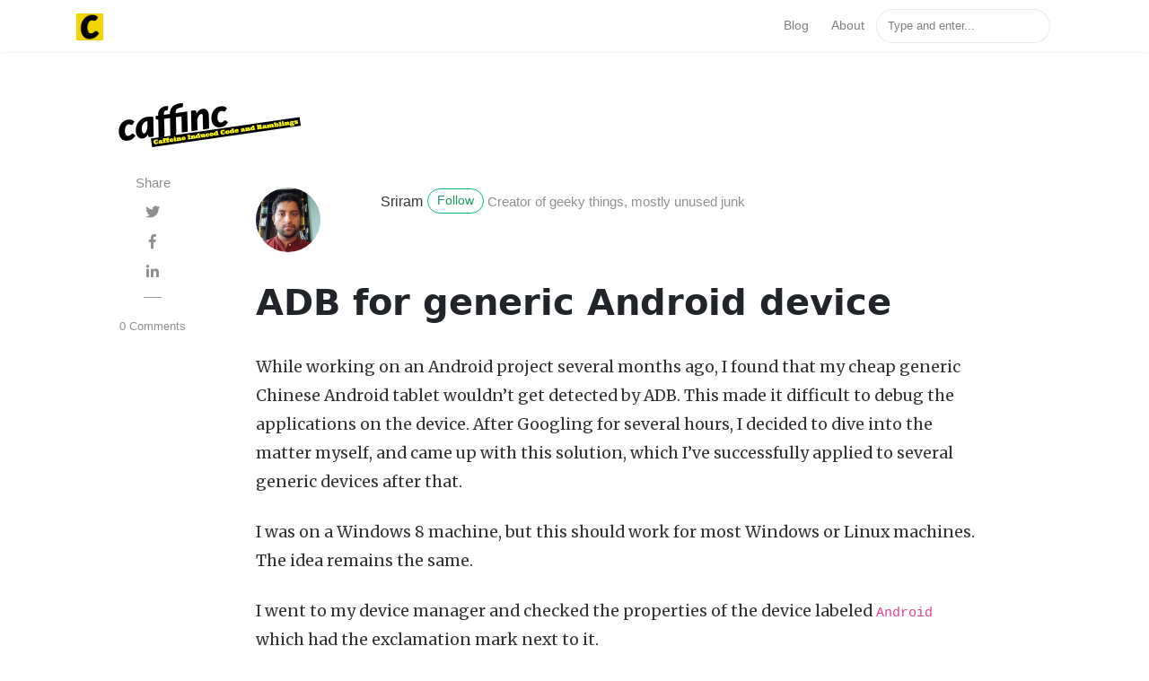

--- FILE ---
content_type: text/html; charset=utf-8
request_url: https://blog.caffinc.com/2015/04/adb-for-generic-android-device/
body_size: 5871
content:
<!DOCTYPE html>
<html lang="en">
<head>
<meta charset="utf-8">
<meta name="viewport" content="width=device-width, initial-scale=1, shrink-to-fit=no">

<link rel="icon" href="/assets/images/logo.png">

<title>ADB for generic Android device | Caffinc</title>

<!-- Begin Jekyll SEO tag v2.8.0 -->
<title>ADB for generic Android device | Caffinc Blog</title>
<meta name="generator" content="Jekyll v3.9.3" />
<meta property="og:title" content="ADB for generic Android device" />
<meta name="author" content="admin" />
<meta property="og:locale" content="en_US" />
<meta name="description" content="While working on an Android project several months ago, I found that my cheap generic Chinese Android tablet wouldn’t get detected by ADB. This made it difficult to debug the applications on the device. After Googling for several hours, I decided to dive into the matter myself, and came up with this solution, which I’ve successfully applied to several generic devices after that." />
<meta property="og:description" content="While working on an Android project several months ago, I found that my cheap generic Chinese Android tablet wouldn’t get detected by ADB. This made it difficult to debug the applications on the device. After Googling for several hours, I decided to dive into the matter myself, and came up with this solution, which I’ve successfully applied to several generic devices after that." />
<link rel="canonical" href="https://caffinc.github.io/2015/04/adb-for-generic-android-device/" />
<meta property="og:url" content="https://caffinc.github.io/2015/04/adb-for-generic-android-device/" />
<meta property="og:site_name" content="Caffinc Blog" />
<meta property="og:type" content="article" />
<meta property="article:published_time" content="2015-04-20T00:00:00+00:00" />
<meta name="twitter:card" content="summary" />
<meta property="twitter:title" content="ADB for generic Android device" />
<script type="application/ld+json">
{"@context":"https://schema.org","@type":"BlogPosting","author":{"@type":"Person","name":"admin"},"dateModified":"2015-04-20T00:00:00+00:00","datePublished":"2015-04-20T00:00:00+00:00","description":"While working on an Android project several months ago, I found that my cheap generic Chinese Android tablet wouldn’t get detected by ADB. This made it difficult to debug the applications on the device. After Googling for several hours, I decided to dive into the matter myself, and came up with this solution, which I’ve successfully applied to several generic devices after that.","headline":"ADB for generic Android device","mainEntityOfPage":{"@type":"WebPage","@id":"https://caffinc.github.io/2015/04/adb-for-generic-android-device/"},"url":"https://caffinc.github.io/2015/04/adb-for-generic-android-device/"}</script>
<!-- End Jekyll SEO tag -->


<link rel="stylesheet" href="https://stackpath.bootstrapcdn.com/bootstrap/4.1.3/css/bootstrap.min.css" integrity="sha384-MCw98/SFnGE8fJT3GXwEOngsV7Zt27NXFoaoApmYm81iuXoPkFOJwJ8ERdknLPMO" crossorigin="anonymous">
    
<link href="/assets/css/screen.css" rel="stylesheet">

<link href="/assets/css/main.css" rel="stylesheet">

<script src="/assets/js/jquery.min.js"></script>

</head>


<body class="layout-post">
	<!-- defer loading of font and font awesome -->
	<noscript id="deferred-styles">
		<link href="https://fonts.googleapis.com/css?family=Righteous%7CMerriweather:300,300i,400,400i,700,700i" rel="stylesheet">
		<link rel="stylesheet" href="https://use.fontawesome.com/releases/v5.0.13/css/all.css" integrity="sha384-DNOHZ68U8hZfKXOrtjWvjxusGo9WQnrNx2sqG0tfsghAvtVlRW3tvkXWZh58N9jp" crossorigin="anonymous">
	</noscript>


<!-- Begin Menu Navigation
================================================== -->
<nav class="navbar navbar-expand-lg navbar-light bg-white fixed-top mediumnavigation nav-down">

    <div class="container pr-0">

    <!-- Begin Logo -->
    <a class="navbar-brand" href="/">
    <img src="/assets/images/logo.png" alt="Caffinc">
    </a>
    <!-- End Logo -->

    <button class="navbar-toggler" type="button" data-toggle="collapse" data-target="#navbarMediumish" aria-controls="navbarSupportedContent" aria-expanded="false" aria-label="Toggle navigation">
    <span class="navbar-toggler-icon"></span>
    </button>

    <div class="collapse navbar-collapse" id="navbarMediumish">

        <!-- Begin Menu -->

            <ul class="navbar-nav ml-auto">

                
                <li class="nav-item">
                
                <a class="nav-link" href="/index.html">Blog</a>
                </li>

                <li class="nav-item">
                <a class="nav-link" href="/about">About</a>
                </li>

                <script src="/assets/js/lunr.js"></script>


<style>
    .lunrsearchresult .title {color: #d9230f;}
    .lunrsearchresult .url {color: silver;}
    .lunrsearchresult a {display: block; color: #777;}
    .lunrsearchresult a:hover, .lunrsearchresult a:focus {text-decoration: none;}
    .lunrsearchresult a:hover .title {text-decoration: underline;}
</style>


<form class="bd-search" onSubmit="return lunr_search(document.getElementById('lunrsearch').value);">
    <input type="text" class="form-control text-small launch-modal-search" id="lunrsearch" name="q" maxlength="255" value="" placeholder="Type and enter..."/>
</form>

<div id="lunrsearchresults">
    <ul></ul>
</div>

<script src="/assets/js/lunrsearchengine.js"></script>

            </ul>

        <!-- End Menu -->

    </div>

    </div>
</nav>
<!-- End Navigation
================================================== -->

<div class="site-content">

<div class="container">

<!-- Site Title
================================================== -->
<div class="mainheading">
    <img src="/assets/images/caffinc-logos_transparent.png" alt="Caffinc" style="width: 300px; height: 80px; object-fit: cover;" />
    <!-- <h1 class="sitetitle">Caffinc</h1> -->
    <!-- <p class="lead">
        Caffeine Induced Code and Tech Ramblings
    </p> -->
</div>

<!-- Content
================================================== -->
<div class="main-content">
    <!-- Begin Article
================================================== -->
<div class="container">
    <div class="row">

        <!-- Post Share -->
        <div class="col-md-2 pl-0">
            <div class="share sticky-top sticky-top-offset">
    <p>
        Share
    </p>
    <ul>
        <li class="ml-1 mr-1">
            <a target="_blank" href="https://twitter.com/intent/tweet?text=ADB for generic Android device&url=https://caffinc.github.io/2015/04/adb-for-generic-android-device/" onclick="window.open(this.href, 'twitter-share', 'width=550,height=235');return false;">
                <i class="fab fa-twitter"></i>
            </a>
        </li>

        <li class="ml-1 mr-1">
            <a target="_blank" href="https://facebook.com/sharer.php?u=https://caffinc.github.io/2015/04/adb-for-generic-android-device/" onclick="window.open(this.href, 'facebook-share', 'width=550,height=435');return false;">
                <i class="fab fa-facebook-f"></i>
            </a>
        </li>

        <li class="ml-1 mr-1">
            <a target="_blank" href="https://www.linkedin.com/shareArticle?mini=true&url=https://caffinc.github.io/2015/04/adb-for-generic-android-device/" onclick="window.open(this.href, 'width=550,height=435');return false;">
                <i class="fab fa-linkedin-in"></i>
            </a>
        </li>

    </ul>
    
    <div class="sep">
    </div>
    <ul>
        <li>
        <a class="small smoothscroll" href="#disqus_thread"></a>
        </li>
    </ul>
    
</div>

        </div>

        <!-- Post -->
        

        <div class="col-md-9 flex-first flex-md-unordered">
            <div class="mainheading">

                <!-- Author Box -->
                
                <div class="row post-top-meta">
                    <div class="col-xs-12 col-md-3 col-lg-2 text-center text-md-left mb-4 mb-md-0">
                        
                        <img class="author-thumb" src="/assets/images/sriram.jpeg" alt="Sriram">
                        
                    </div>
                    <div class="col-xs-12 col-md-9 col-lg-10 text-center text-md-left">
                        <a target="_blank" class="link-dark" href="https://www.caffinc.com">Sriram</a><a target="_blank" href="https://twitter.com/0k_ram" class="btn follow">Follow</a>
                        <span class="author-description">Creator of geeky things, mostly unused junk</span>
                    </div>
                </div>
                

                <!-- Post Title -->
                <h1 class="posttitle">ADB for generic Android device</h1>

            </div>

            <!-- Adsense if enabled from _config.yml (change your pub id and slot) -->
            
            <!-- End Adsense -->

            <!-- Post Featured Image -->
            
            <!-- End Featured Image -->

            <!-- Post Content -->
            <div class="article-post">
                <!-- Toc if any -->
                
                <!-- End Toc -->
                <p>While working on an Android project several months ago, I found that my cheap generic Chinese Android tablet wouldn’t get detected by ADB. This made it difficult to debug the applications on the device. After Googling for several hours, I decided to dive into the matter myself, and came up with this solution, which I’ve successfully applied to several generic devices after that.</p>

<p>I was on a Windows 8 machine, but this should work for most Windows or Linux machines. The idea remains the same.</p>

<p>I went to my device manager and checked the properties of the device labeled <code class="language-plaintext highlighter-rouge">Android</code> which had the exclamation mark next to it.</p>

<p>Under the <code class="language-plaintext highlighter-rouge">Details</code> tab, I checked the hardware ID and found:</p>

<div class="language-plaintext highlighter-rouge"><div class="highlight"><pre class="highlight"><code><table class="rouge-table"><tbody><tr><td class="rouge-gutter gl"><pre class="lineno">1
2
</pre></td><td class="rouge-code"><pre>USB\VID\_18D1&amp;#038;PID\_4E22&amp;#038;REV\_0231&amp;#038;MI\_01  
USB\VID\_18D1&amp;#038;PID\_4E22&amp;#038;MI_01
</pre></td></tr></tbody></table></code></pre></div></div>

<p>I decided to Google this and see if there are other devices that have the same Hardware ID so I could install that driver and check if it works. Miraculously, it took me to a page on XDA Developers where there was someone who got their device (A Nexus S) to work by changing the <code class="language-plaintext highlighter-rouge">android/_winusb.inf</code> file located in the <code class="language-plaintext highlighter-rouge">android-sdks/extras/google/usb/_driver</code> folder.</p>

<p>I checked for the file on my system, and thought I’d add a line to it. However, before doing that I thought ‘Well, let me just install these drivers before I go ahead and add a new device.’ I right-clicked on the file and chose <code class="language-plaintext highlighter-rouge">Install</code>.</p>

<p>Ta-da! My device got detected as some random Samsung device, and in the device manager, now I could see a shiny blue <code class="language-plaintext highlighter-rouge">Android Device</code> with an <code class="language-plaintext highlighter-rouge">Android Composite ADB Interface</code> in it. I checked ADB and there it was! My tablet was being detected. I tested a few shell scripts on it, and it works just fine 😀</p>

<p>Long story short, and for people who go ‘TL;DR’, here’s what you have to do to get your tablet working with ADB:</p>
<ol>
  <li>Enable USB debugging</li>
  <li>Go to your <code class="language-plaintext highlighter-rouge">android-sdks/extras/google/usb/_driver</code> folder and right click on <code class="language-plaintext highlighter-rouge">android/_winusb.inf</code> file and choose <code class="language-plaintext highlighter-rouge">Install</code></li>
  <li>Your device would get installed as a generic device and ADB should work now!</li>
</ol>

<p>Hope this saves someone a LOT of time, I know I’d have saved some if I had found this.</p>

            </div>

            <!-- Rating -->
            

            <!-- Post Date -->
            <p>
            <small>
                <span class="post-date"><time class="post-date" datetime="2015-04-20">20 Apr 2015</time></span>           
                
                </small>
            </p>

            <!-- Post Categories -->
            <div class="after-post-cats">
                <ul class="tags mb-4">
                    
                    
                    <li>
                        <a class="smoothscroll" href="/categories#Android-Development">Android Development</a>
                    </li>
                    
                </ul>
            </div>
            <!-- End Categories -->

            <!-- Post Tags -->
            <div class="after-post-tags">
                <ul class="tags">
                    
                    
                </ul>
            </div>
            <!-- End Tags -->

            <!-- Prev/Next -->
            <div class="row PageNavigation d-flex justify-content-between font-weight-bold">
            
            <a class="prev d-block col-md-6" href="//2014/07/mongodb-cant-take-a-write-lock-while-out-of-disk-space/"> &laquo; MongoDB: Can't take a write lock while out of disk space</a>
            
            
            <a class="next d-block col-md-6 text-lg-right" href="//2015/04/swagger-jersey2-jetty/">Swagger, Jersey2 and embedded Jetty - without strings &raquo; </a>
            
            <div class="clearfix"></div>
            </div>
            <!-- End Categories -->

        </div>
        <!-- End Post -->

    </div>
</div>
<!-- End Article
================================================== -->

<!-- Begin Comments
================================================== -->

    <div class="container">
        <div id="comments" class="row justify-content-center mb-5">
            <div class="col-md-8">
                <section class="disqus">
    <div id="disqus_thread"></div>
    <script type="text/javascript">
        var disqus_shortname = 'caffinc'; 
        var disqus_developer = 0;
        (function() {
            var dsq = document.createElement('script'); dsq.type = 'text/javascript'; dsq.async = true;
            dsq.src = window.location.protocol + '//' + disqus_shortname + '.disqus.com/embed.js';
            (document.getElementsByTagName('head')[0] || document.getElementsByTagName('body')[0]).appendChild(dsq);
        })();
    </script>
    <noscript>Please enable JavaScript to view the <a href="http://disqus.com/?ref_noscript">comments powered by Disqus.</a></noscript>
    <a href="http://disqus.com" class="dsq-brlink">comments powered by <span class="logo-disqus">Disqus</span></a>
</section>

            </div>
        </div>
    </div>

<!--End Comments
================================================== -->

<!-- Review with LD-JSON, adapt it for your needs if you like, but make sure you test the generated HTML source code first: 
https://search.google.com/structured-data/testing-tool/u/0/
================================================== -->

</div>


    
</div>

<!-- Categories Jumbotron
================================================== -->
<div class="jumbotron fortags">
	<div class="d-md-flex h-100">
		<div class="col-md-4 transpdark align-self-center text-center h-100">
            <div class="d-md-flex align-items-center justify-content-center h-100">
                <h2 class="d-md-block align-self-center py-1 font-weight-light">Explore <span class="d-none d-md-inline">→</span></h2>
            </div>
		</div>
		<div class="col-md-8 p-5 align-self-center text-center">
            
            
                
                    <a class="mt-1 mb-1" href="/categories#Uncategorized">Uncategorized (2)</a>
                
                    <a class="mt-1 mb-1" href="/categories#MongoDB">MongoDB (4)</a>
                
                    <a class="mt-1 mb-1" href="/categories#Jenkins">Jenkins (3)</a>
                
                    <a class="mt-1 mb-1" href="/categories#Java">Java (29)</a>
                
                    <a class="mt-1 mb-1" href="/categories#Android-Development">Android Development (1)</a>
                
                    <a class="mt-1 mb-1" href="/categories#API">API (5)</a>
                
                    <a class="mt-1 mb-1" href="/categories#Swagger">Swagger (1)</a>
                
                    <a class="mt-1 mb-1" href="/categories#MySQL">MySQL (1)</a>
                
                    <a class="mt-1 mb-1" href="/categories#Redis">Redis (1)</a>
                
                    <a class="mt-1 mb-1" href="/categories#Jetty">Jetty (2)</a>
                
                    <a class="mt-1 mb-1" href="/categories#Containerization">Containerization (1)</a>
                
                    <a class="mt-1 mb-1" href="/categories#Docker">Docker (2)</a>
                
                    <a class="mt-1 mb-1" href="/categories#TensorFlow">TensorFlow (1)</a>
                
                    <a class="mt-1 mb-1" href="/categories#Windows">Windows (2)</a>
                
                    <a class="mt-1 mb-1" href="/categories#VirtualBox">VirtualBox (1)</a>
                
                    <a class="mt-1 mb-1" href="/categories#GitHub">GitHub (1)</a>
                
                    <a class="mt-1 mb-1" href="/categories#Amazon">Amazon (2)</a>
                
                    <a class="mt-1 mb-1" href="/categories#AWS">AWS (2)</a>
                
                    <a class="mt-1 mb-1" href="/categories#InfluxDB">InfluxDB (1)</a>
                
                    <a class="mt-1 mb-1" href="/categories#Ubuntu">Ubuntu (1)</a>
                
                    <a class="mt-1 mb-1" href="/categories#Service">Service (1)</a>
                
                    <a class="mt-1 mb-1" href="/categories#Apache">Apache (1)</a>
                
                    <a class="mt-1 mb-1" href="/categories#Reflection">Reflection (1)</a>
                
                    <a class="mt-1 mb-1" href="/categories#JUnit">JUnit (1)</a>
                
                    <a class="mt-1 mb-1" href="/categories#Storm">Storm (5)</a>
                
                    <a class="mt-1 mb-1" href="/categories#Spark">Spark (6)</a>
                
                    <a class="mt-1 mb-1" href="/categories#Scala">Scala (10)</a>
                
                    <a class="mt-1 mb-1" href="/categories#Android">Android (1)</a>
                
                    <a class="mt-1 mb-1" href="/categories#Activator">Activator (1)</a>
                
                    <a class="mt-1 mb-1" href="/categories#CPU">CPU (1)</a>
                
                    <a class="mt-1 mb-1" href="/categories#Threadpool">Threadpool (1)</a>
                
                    <a class="mt-1 mb-1" href="/categories#Jersey">Jersey (2)</a>
                
                    <a class="mt-1 mb-1" href="/categories#Maven">Maven (1)</a>
                
                    <a class="mt-1 mb-1" href="/categories#Bintray">Bintray (1)</a>
                
                    <a class="mt-1 mb-1" href="/categories#Life">Life (1)</a>
                
                    <a class="mt-1 mb-1" href="/categories#Work">Work (1)</a>
                
                    <a class="mt-1 mb-1" href="/categories#Diskpart">Diskpart (1)</a>
                
                    <a class="mt-1 mb-1" href="/categories#Disk-Management">Disk Management (1)</a>
                
                    <a class="mt-1 mb-1" href="/categories#GParted">GParted (1)</a>
                
                    <a class="mt-1 mb-1" href="/categories#Raspberry-Pi">Raspberry Pi (1)</a>
                
                    <a class="mt-1 mb-1" href="/categories#SBT">SBT (1)</a>
                
                    <a class="mt-1 mb-1" href="/categories#Functional-Programming">Functional Programming (1)</a>
                
                    <a class="mt-1 mb-1" href="/categories#Distributed-Computing">Distributed Computing (1)</a>
                
                    <a class="mt-1 mb-1" href="/categories#Remote-Procedure-Call">Remote Procedure Call (1)</a>
                
                    <a class="mt-1 mb-1" href="/categories#HSM">HSM (1)</a>
                
                    <a class="mt-1 mb-1" href="/categories#Key-Variants">Key Variants (1)</a>
                
                    <a class="mt-1 mb-1" href="/categories#Bouncy-Castle">Bouncy Castle (2)</a>
                
                    <a class="mt-1 mb-1" href="/categories#Uber-Keystore">Uber Keystore (1)</a>
                
                    <a class="mt-1 mb-1" href="/categories#Key-Check-Value">Key Check Value (1)</a>
                
                    <a class="mt-1 mb-1" href="/categories#Hardware-Security-Modules">Hardware Security Modules (1)</a>
                
                    <a class="mt-1 mb-1" href="/categories#technology">technology (3)</a>
                
                    <a class="mt-1 mb-1" href="/categories#IoT">IoT (3)</a>
                
                    <a class="mt-1 mb-1" href="/categories#Personal">Personal (2)</a>
                
                    <a class="mt-1 mb-1" href="/categories#3dprinting">3dprinting (2)</a>
                
            
            
		</div>
	</div>
</div>

<!-- Begin Footer
================================================== -->
<footer class="footer">
    <div class="container">
        <div class="row">
            <div class="col-md-6 col-sm-6 text-center text-lg-left">
                Copyright © 2023 Caffinc 
            </div>
            <div class="col-md-6 col-sm-6 text-center text-lg-right">    
                <a target="_blank" href="https://www.wowthemes.net/mediumish-free-jekyll-template/">Theme Credits</a>
            </div>
        </div>
    </div>
</footer>
<!-- End Footer
================================================== -->

</div> <!-- /.site-content -->

<!-- Scripts
================================================== -->

<script src="https://cdnjs.cloudflare.com/ajax/libs/popper.js/1.14.6/umd/popper.min.js" integrity="sha384-wHAiFfRlMFy6i5SRaxvfOCifBUQy1xHdJ/yoi7FRNXMRBu5WHdZYu1hA6ZOblgut" crossorigin="anonymous"></script>

<script src="https://stackpath.bootstrapcdn.com/bootstrap/4.2.1/js/bootstrap.min.js" integrity="sha384-B0UglyR+jN6CkvvICOB2joaf5I4l3gm9GU6Hc1og6Ls7i6U/mkkaduKaBhlAXv9k" crossorigin="anonymous"></script>

<script src="/assets/js/mediumish.js"></script>



<script src="/assets/js/ie10-viewport-bug-workaround.js"></script> 


<script id="dsq-count-scr" src="//caffinc.disqus.com/count.js"></script>


<script defer src="https://static.cloudflareinsights.com/beacon.min.js/vcd15cbe7772f49c399c6a5babf22c1241717689176015" integrity="sha512-ZpsOmlRQV6y907TI0dKBHq9Md29nnaEIPlkf84rnaERnq6zvWvPUqr2ft8M1aS28oN72PdrCzSjY4U6VaAw1EQ==" data-cf-beacon='{"version":"2024.11.0","token":"48541c6d15f44460ae25a1ece8a6363b","r":1,"server_timing":{"name":{"cfCacheStatus":true,"cfEdge":true,"cfExtPri":true,"cfL4":true,"cfOrigin":true,"cfSpeedBrain":true},"location_startswith":null}}' crossorigin="anonymous"></script>
</body>
</html>


--- FILE ---
content_type: application/javascript; charset=utf-8
request_url: https://blog.caffinc.com/assets/js/lunrsearchengine.js
body_size: 102974
content:

var documents = [{
    "id": 0,
    "url": "https://caffinc.github.io/404.html",
    "title": "404",
    "body": "404 Page does not exist!Please use the search bar at the top or visit our homepage! "
    }, {
    "id": 1,
    "url": "https://caffinc.github.io/about/",
    "title": "About",
    "body": "Welcome to my blog! Here I post some caffeine induced code and mildly humorous ramblings. I am passionate about coding, and learning new things. My adventures with code takes me to the cutting edge of technology and the edge of my mind as well :) When things don’t work like they should, and I manage to finally figure it out and fix them, I make a blog post about it, hoping to spare people some pain. This image explains exactly why this blog exists: I try to include as much information about the errors I encounter so that people searching for their errors find my page quickly. I also try to include phrases which I have used myself while searching for a solution. I hope I have helped you! If you’d like to help people too, and write some simple tutorials with practical examples on how to fix problems that you experienced yourself, please send me an email to admin@caffinc. com. I know my site isn’t a large platform, but it’s a start! "
    }, {
    "id": 2,
    "url": "https://caffinc.github.io/categories",
    "title": "Categories",
    "body": ""
    }, {
    "id": 3,
    "url": "https://caffinc.github.io/",
    "title": "Home",
    "body": "      Featured:                                                                                                                                                                                                           Unhinged: Notes from a living hinge experiment                              :               USB has always been multiple standards in a trenchcoat. USB-C has done nothing to help that, and even really good hardware organizations get it wrong. . . . :                                                                                                                                                                       Sriram                                15 Jul 2023                                                                                                                                                                                                                                                                                                                  OpenLights Art Project                              :               What an interesting year the last one has been… AI is everywhere. Software Development, Writing and Art are all being affected by generative AIs. :                                                                                                                                                                       Sriram                                06 Jul 2023                                                                                                                                                                                                                                                                                                                  Automatic Garage Door                              :               I am one of the lucky few who happens to have a covered parking lot in the basement of my apartment in Amsterdam. When I. . . :                                                                                                                                                                       Sriram                                26 Apr 2022                                                                                                                                                                                                                                                                                                                  Picking a backend language                              :               I recently came across a question on Ask HN where the asker wanted to know which backend language they should learn. These posts can get. . . :                                                                                                                                                                       Sriram                                26 Apr 2022                                                                                                                                                                                                                                                                                                                              My Plant Pet                              :               The motivation Working from home has taken a toll on all of us. I say that despite the fact that nothing significant has changed for. . . :                                                                                                                                                                       Sriram                                01 Sep 2021                                                                                                                                                                                                                                                                                                                                                                                                          All Stories:                                                                                                     Unhinged: Notes from a living hinge experiment              :       USB has always been multiple standards in a trenchcoat. USB-C has done nothing to help that, and even really good hardware organizations get it wrong. OnePlus got the specs on. . . :                                                                               Sriram                15 Jul 2023                                                                                                                                     OpenLights Art Project              :       What an interesting year the last one has been… AI is everywhere. Software Development, Writing and Art are all being affected by generative AIs. :                                                                               Sriram                06 Jul 2023                                                                                                                                     Automatic Garage Door              :       I am one of the lucky few who happens to have a covered parking lot in the basement of my apartment in Amsterdam. When I moved in here, it was. . . :                                                                               Sriram                26 Apr 2022                                                                                                                                     Picking a backend language              :       I recently came across a question on Ask HN where the asker wanted to know which backend language they should learn. These posts can get opinionated, and I try not. . . :                                                                               Sriram                26 Apr 2022                                                                                                                                     Why did I become a software developer?              :       I love tinkering Ever since I was a child, I have loved tinkering on things. I remember hammering my thumb and losing a fingernail while trying to nail two blocks. . . :                                                                               Sriram                26 Apr 2022                                                                                                                                     Rebooting the blog              :       So once again I’ve come back to my own blog to “revamp” it. This has been a long time coming, and there are a few threads of thought that have. . . :                                                                               Sriram                18 Apr 2022                                               &laquo; Prev       1        2        3        4        5        6        7        8        9      Next &raquo; "
    }, {
    "id": 4,
    "url": "https://caffinc.github.io/page2/",
    "title": "Home",
    "body": "{% if page. url == “/” %}       Featured:       {% for post in site. posts %}    {% if post. featured == true %}      {% include featuredbox. html %}    {% endif %}  {% endfor %}  {% endif %}       All Stories:         {% for post in paginator. posts %}    {% include postbox. html %}    {% endfor %}    {% include pagination. html %}"
    }, {
    "id": 5,
    "url": "https://caffinc.github.io/page3/",
    "title": "Home",
    "body": "{% if page. url == “/” %}       Featured:       {% for post in site. posts %}    {% if post. featured == true %}      {% include featuredbox. html %}    {% endif %}  {% endfor %}  {% endif %}       All Stories:         {% for post in paginator. posts %}    {% include postbox. html %}    {% endfor %}    {% include pagination. html %}"
    }, {
    "id": 6,
    "url": "https://caffinc.github.io/page4/",
    "title": "Home",
    "body": "{% if page. url == “/” %}       Featured:       {% for post in site. posts %}    {% if post. featured == true %}      {% include featuredbox. html %}    {% endif %}  {% endfor %}  {% endif %}       All Stories:         {% for post in paginator. posts %}    {% include postbox. html %}    {% endfor %}    {% include pagination. html %}"
    }, {
    "id": 7,
    "url": "https://caffinc.github.io/page5/",
    "title": "Home",
    "body": "{% if page. url == “/” %}       Featured:       {% for post in site. posts %}    {% if post. featured == true %}      {% include featuredbox. html %}    {% endif %}  {% endfor %}  {% endif %}       All Stories:         {% for post in paginator. posts %}    {% include postbox. html %}    {% endfor %}    {% include pagination. html %}"
    }, {
    "id": 8,
    "url": "https://caffinc.github.io/page6/",
    "title": "Home",
    "body": "{% if page. url == “/” %}       Featured:       {% for post in site. posts %}    {% if post. featured == true %}      {% include featuredbox. html %}    {% endif %}  {% endfor %}  {% endif %}       All Stories:         {% for post in paginator. posts %}    {% include postbox. html %}    {% endfor %}    {% include pagination. html %}"
    }, {
    "id": 9,
    "url": "https://caffinc.github.io/page7/",
    "title": "Home",
    "body": "{% if page. url == “/” %}       Featured:       {% for post in site. posts %}    {% if post. featured == true %}      {% include featuredbox. html %}    {% endif %}  {% endfor %}  {% endif %}       All Stories:         {% for post in paginator. posts %}    {% include postbox. html %}    {% endfor %}    {% include pagination. html %}"
    }, {
    "id": 10,
    "url": "https://caffinc.github.io/page8/",
    "title": "Home",
    "body": "{% if page. url == “/” %}       Featured:       {% for post in site. posts %}    {% if post. featured == true %}      {% include featuredbox. html %}    {% endif %}  {% endfor %}  {% endif %}       All Stories:         {% for post in paginator. posts %}    {% include postbox. html %}    {% endfor %}    {% include pagination. html %}"
    }, {
    "id": 11,
    "url": "https://caffinc.github.io/page9/",
    "title": "Home",
    "body": "{% if page. url == “/” %}       Featured:       {% for post in site. posts %}    {% if post. featured == true %}      {% include featuredbox. html %}    {% endif %}  {% endfor %}  {% endif %}       All Stories:         {% for post in paginator. posts %}    {% include postbox. html %}    {% endfor %}    {% include pagination. html %}"
    }, {
    "id": 12,
    "url": "https://caffinc.github.io/robots.txt",
    "title": "",
    "body": "      Sitemap: {{ “sitemap. xml”   absolute_url }}   "
    }, {
    "id": 13,
    "url": "https://caffinc.github.io/2023/07/unhinged/",
    "title": "Unhinged: Notes from a living hinge experiment",
    "body": "2023/07/15 - USB has always been multiple standards in a trenchcoat. USB-C has done nothing to help that, and even really good hardware organizations get it wrong. OnePlus got the specs on their USB-C charging cable wrong in 2015. Raspberry Pi 4 shipped with a faulty USB-C charging port in 2019. However, despite all its faults, I’ve come to appreciate how amazing USB-C really is, and the EU agrees. USB-C, or USB Type C only indicates the port, not the protocol or standards underneath that need to be followed. If you spot a USB Type C port or cable in the wild, it could be for any or none of the following purposes:  Charging without any negotiation, almost certainly 5V USB-PD (Power Delivery), where devices negotiate their capabilities and charge at different voltages Thunderbolt 4, where you have HDMI, USB-PD, legacy USB, etc. all rolled up in one Non-standard thunderbolt-like protocols, like on the Nintendo SwitchScratching my head over USB-C protocols isn’t the topic of this post, but as a casual hardware maker who wants to put USB-C on all the things, this is important. Before I understood the nuances of USB-C, I made a few devices with these USB-C ports: My assumption was that the manufacturer of these ports took care of whatever needed to be taken care of, and I could just solder wires to the pads on these, and power my devices. However, through the magic of USB-PD, only dumb chargers that did not do negotiations worked on my devices. This led to people asking me “Hey, device doesn’t work with my Mac charger” or “Are you sure you know what you’re doing?”. Well, I mostly ask myself these questions on a daily basis (unrelated to hardware). Then there’s this guy: If you want to build portable devices that run off 18650s, they need to be charged, and the TP4056 chip has been the marker’s go-to charger for a long time. The version here is one with a Type C socket. Once again, I was happy at how easy it was to include USB-C charging capabilities, and disappointed that these professionally made charges also didn’t do USB-PD. The TP4056 also has a limitation on the charging speed being capped at 1A. My search for a better charger led me to this: I don’t trust AliExpress component specifications, and usually turn to Reddit or the manufacturer’s product spec sheet. In this case, Reddit had no answers for my casual level of hardware knowledge, and I could only find the spec sheet for the actual IC (IP5306), but not this module. When this happens, I usually just buy the component and play around with it, which is often a much faster way for me to learn things. However this module had an issue - while the TP4056 will deliver power to any connected device, the IP5306 requires a button press. The button on this module was on a side perpendicular to the side with the ports. This meant one of two things:  Solder another button to the same terminals and place it where I want Design the device to match the chargerI went with option 2 for an LED matrix panel build since I had the room, but for my OpenLights Beacon project I didn’t have the room, so I had to pursue option 1. But that got me thinking - what would be a good design to support a push button? It had to be 3D printed, and ideally reduce the effort to assemble this charging module into the Beacon. Another realization quickly hit me - if I was going to design an assembly for the module, why not try to make it so that I could still press the existing button? The benefits were:  Lesser components to solder and mount and tinker with Only have to design one assembly, instead of one for the charger and one for the buttonBut the challenges were:  The user would be pressing in from the side with the port, but the button was perpendicular to the direction of action Intricate designs are not something you can 3D print with an FDM printer It had to be as reliable as a dedicated button without any additional componentsThere were three ideas that came to mind (I am not a Mechanical Engineer, these probably have a more scientific name):  A bending action that would push the center horizontally when the object is compressed vertically A L-shaped crank pivoted in the middle that could push horizontally when pressed vertically An incline plane that would push a wedge horizontally against the button when the wedge is pressed in the vertical directionFrom here, I’ll refer to the 3D printed mechanical button as MB, and the existing electronic button as EB. Idea 1: I designed a housing for the charger that would allow me to install the MB later. Then I designed the MB with the following assumptions:  The flex needed to press the EB would be minimal PLA (the filament material for my 3D prints) flexes just fineFirst print: Off the print bed, it looked great. But the moment I tried pushing it into the housing, I noticed that my assumptions about PLA were not quite accurate. I had to flex it quite a bit to push it into the housing, and the MB stayed deformed inside the housing. But since the mechanism also relied on the EB pushing back when the MB is not compressed by the user, I assumed this would be OK. I pressed the module in place and realized the following:  PLA really does not flex that much The EB could not provide the force needed to correct the deformation of the MB, so they both stayed pressed The amount of horizontal motion generated depends on the angle of the bend. The illustration below might make that clear: Notice how the horizontal motion is slower when the pin is closer to the horizontal plane, and faster when the pin is closer to the vertical plane? My first design was not at an optimal angle, which meant I needed a lot of flex to get miniscule amounts of horizontal motion. Second print: 3D printing is slow. So while my mind’s racing to give me several ideas, executing on those ideas takes at least 20 minutes between prints. For the second print, I decided on a few improvements:  Make the flex angle steeper to achieve greater horizontal motion with lesser vertical motion Reduce the thickness of the connection to flex more easily I took the print off the bed and compressed it to check the flex and it immediately collapsed in a way that’s obvious now, but not when I was designing it. New realizations:  The connections were too flimsy to reliably compress instead of just folding randomly There’s nothing stopping the rotational motion of the vertical extremesI realized I’d need what’s known as “parallel-motion linkage” to remove the possibility of the rotation and bending, and perhaps having two connections might increase strength as well.  Third print: It was getting late and I was getting slowly annoyed about PLA. Perhaps TPU would be better? Pushing aside my Hal-like tendencies, I printed my next design with the following improvements:  Parallel-motion linkage A renewed sense of purpose The print came off the bed just fine. I pressed on it, and it moved like I wanted it to. Excited, I pushed it into the housing and immediately broke a connector. This effectively ended any chance of parallel-motion linkage. I pulled the MB out and noticed that it had snapped cleanly at the point of connection. I went back to my 3D printing slicer and checked how it had sliced things.  I use PrusaSlicer, and it was terminating all the lines at exactly the same connector location which needed the most structural strength. Varying the “seam position” didn’t help because these walls were too thin and the slicer just couldn’t figure out a path that didn’t terminate at the connection. I had to make the connectors thicker so it could print at least two lines, and therefore make a more solid connection. Fourth print: PrusaSlicer recently added a mode called “Arachne” which lets the printer vary the thickness of the printed lines to give cleaner prints. My new design with a thicker connector was still resulting in single lines in the slicer. I disabled Arachne and managed to get dual lines in the slicer. New improvements:  Sturdier connections Increased understanding of Slicers This print was the sturdiest so far. Very little flex. I knew this was a risk when I increased the thickness, but I didn’t realize that this would make pressing the MB a workout. I couldn’t flex the MB enough to put it into the housing, and I was worried that if I forced it, it would get stuck in the housing. Fifth print: How do you increase flex when you have to also ensure sturdy connections? I was once again toying with the idea of using TPU. Maybe a new 3D printer with multi-material capabilities? Print connections in TPU, chunky parts in PLA? What could go wrong? With renewed annoyance, I looked at the problem again. I didn’t actually need the connectors to be connected all the way. I needed them to be thick, but not tall. So I reduced the height of the connector and sent it off to print.  Once again, it looked good in print, and I wanted to check its flex. I pressed down and it snapped. Not at the now-sturdy connection points, but the connector itself. At this point I decided that the first idea was a bust. I needed something reliable, that anyone could print and use consistently. I didn’t want a design that might accidentally work for me, but be extremely unreliable in the wild. Idea 2: One of the things I didn’t want for this system was additional components. If I avoided adding a second button, but ended up adding a spring or metal clip, I wouldn’t have succeded in my goal. Since the idea of an L-shaped crank would need a sturdy pivot, and that pivot would most likely have to be made of metal to be reliable, I decided to do the incline idea next, and leave the crank idea as a last measure. I designed a new housing for this idea, and a new MB. I pushed the MB into the housing, and apart from a few tolerance issues that I could fix later, it seemed good.  Unfortunately the tolerances were really not great and I wasn’t getting enough feedback from the EB when I pressed the MB. Furthermore, the friction on the incline was too high for the EB to overcome, so when pressed, the EB stayed pressed. Once again, I didn’t want a solution that meant a lot of post processing or luck. However, something incredible (incredibly stupid?) happened while I was playing around with this design. I realized that if I pressed on the housing while I held the component in place, it would click the button, and when I let go of the housing, it would un-click. Bonus Idea 3: Armed with newfound faith in 3D printing, and realizing this “new” idea was quite similar to what I’d done before I set about designing a new housing that would combine both an MB and housing in once.  It worked great! Well, not great, but it worked! However there were improvements needed:  Tolerances were too high Flex was too highI fixed these and printed again.  This actually worked great. The module fit snugly, and I could click the button perfectly. The only downside was that when I clicked, sometimes the component would slide a bit. I decided to make a bracket at the back to hold the module in place.  This was a disaster because the bridge on the bracket printed poorly, and the module wouldn’t even go into the housing. Deciding to go back and quit while I was ahead, I doubled down on the bracketless design. This isn’t an issue because everything gets superglued into place in the final object. Conclusion: I redesigned the wood end cap for the Beacon with this new design, and it works great!  Perhaps tolerances can be tightened a bit more, and the MB placed closer to the module, but that’s a problem for another day! "
    }, {
    "id": 14,
    "url": "https://caffinc.github.io/2023/07/openlights-art/",
    "title": "OpenLights Art Project",
    "body": "2023/07/06 - What an interesting year the last one has been… AI is everywhere. Software Development, Writing and Art are all being affected by generative AIs. Althought everything in the digital world is moving faster than people can follow, there is a certain reward in taking things slow and creating things that satisfy the hunger of building something physical from scratch. Some day I hope to have a large workshop to make things in wood and metal. However, owning three 3D printers and a laser cutter limits me to things in plastic and thin wood sheets. I was playing around with some addressable LEDs and was really amazed at how easy it was to make something cool. For Christmas 2022, I made the tree topper star with an LED panel I 3D printed, and used WLED as the software to display a Mario Star.  This was the best picture I could get of it, for some reason phone cameras in 2022 still turn into potatoes in the dark. WLED was an amazing discovery. I created a bunch of different addressable LED based light designs soon after and had a lot of fun making them. A few months later, while listening to an excellent episode on Software Engineering Radio (Ep. 559: Ross Anderson on Software Obsolescence), I realized that I owned smart lights from more than 5 brands in my house. Every time I want to buy more, there always seems to be a new brand from a new manufacturer controlled by using yet another account. These servers will definitely go offline before these LEDs stop working, and I will end up with a lot of really dumb lights. So I decided to make all my light designs open source and include instructions and bill-of-materials for the parts and publish them on the OpenLights Art Project website. With this, my aim is to create a community of open source lights that you can build yourself, and modify and update at any time, without worrying about technology obsolescence. The first of these designs is the Beacon.   Your browser does not support the video tag. It is a portable design that can be printed with about 100g of PLA, and customized with a laser cutter. I hope to upload the BOM, and instructions for this shortly, and I hope you enjoy building one for yourself, or for friends and family! "
    }, {
    "id": 15,
    "url": "https://caffinc.github.io/2022/04/garage-door/",
    "title": "Automatic Garage Door",
    "body": "2022/04/26 - I am one of the lucky few who happens to have a covered parking lot in the basement of my apartment in Amsterdam. When I moved in here, it was one of those things that I didn’t really care too much about. In fact, for the first two years that I lived here, I didn’t even use it. However I bought a car a couple of years ago to explore Europe a little more by road, and I’m loving it. It’s also how I commute to my new office which is about 25km from home. I bought a used car because one of the first things that happens when you buy a new car is that it loses a large chunk of value the moment it leaves the Dealer’s door. However, buying a cheap car had two advantages for me - I could buy it outright with cash, and I could tinker with it without feeling much guilt. I set about fixing, upgrading and buying all kinds of things that I could - polishing the headlights, installing dash cams (this was out of necessity), a TPMS system, a little vacuum cleaner, a tarp for covering things I might transport, a beach mat, phone holder, etc. Things didn’t end there - I wasn’t happy with the media player. It had bluetooth support, which was great, but the interface was old and slow, and it sported a CD player and a proprietary navigation system that I had to buy upgrades for. I decided to buy an Android based Head unit and upgrade this experience for myself. That was an interesting experience that I will get to another day. What this upgrade now lets me do is that I can run code on my car. It’s still a bit too clunky for my taste, but it’s better than what I had. Armed with this new power, I set out looking for something to do with it. I had recently picked up building hardware and learning more about microcontrollers and electronics. I am also very lazy, to a fault. I didn’t want to fiddle with the keys to unlock the door to my parking lot as I drove home, and wondered if it would be possible for me to automate this. I decided to write an app that would run on my new head unit, and make a piece of hardware that using an ESP32 to actually control the gate. There were a few challenges:  Reverse engineer the existing gate key fob, and control via an ESP32 Communicate key fob commands to the ESP32 via Bluetooth Wire this system into my car Somehow identify when I was in front of the gate Write this post to talk about itI must say, so far the last one is the one that took the most time. Reverse engineering the protocol: I gave up almost immediately on this. I opened up my key fob and checked the chip onboard. Seemed generic enough, but the protocol was too safe for me to reverse engineer. I would have to buy another circuit that would emit the same wavelength of signal, and learn how to program it, and then figure out how to copy the code of my existing key fob to the new one. Apparently copying this code was only possible from the “master” key.  The solution that I ended with short-circuited all these problems. I remembered that a couple of years ago I wanted to park my bicycle in the parking lot and the key fob that I received while I moved in had damaged buttons. I requested it to be fixed and the landlord just mailed me a new key fob instead. I opened the old key fob and saw that it was powered by two 3V button cells and had a few push buttons. I wired it up with my bench power supply and completed the button circuits with a breadboard wire and the fob seemed to work just fine. Now all that was left is to be able to control this button from my ESP32. This was fairly simple, I just had to use a relay that I could control with the ESP32. This was problem 1 solved. Communicate key fob commands to the ESP32 via Bluetooth: The ESP32 is a beautiful bit of hardware. I look forward to using it in several applications in the future. It has built in WiFi and Bluetooth, a fast dual-core processor, low power mode, and several other nice things going for it. As I was learning about Bluetooth Beacons, I decided that I was going to use it to communicate my commands. However there needs to be some factor of security involved. I decided to go with the following approach:  The ESP32 generates a random 6-digit PIN code on startup, and uses the onboard LED to flash this code to the user The user enters this PIN into the app The app transmits a beacon containing:i. The PIN in the “major” section of the beaconii. 0 in the “minor” section of the beaconiii. A UUID to identify the app as the owneriv. Transmission power The ESP32 scans for beacons, and when it finds one with a “major” value equal to the PIN, it stores the UUID as the owner of the device and gets ready to accept commands from it The app can now transmit the same major and UUID, but either 0 in the minor to lock, or any other value in the minor to unlock When the ESP32 receives the beacon with the correct UUID and Major, it calculates the distance between itself and the beacon by its TX and RX power. If the distance is close enough, it performs the actionThis approach works, and it’s included in the repository. This was also problem 2 solved. Wire this system into my car: The fuse box in the car is generally around 12V, and most components in the car run at this voltage. The ESP32 and the relay runs at 5V or 3. 3V, so in order to power them, the voltage needs to be stepped down to 5V. To do this, I wired a LM2596 DC-DC step down converter with a JST connector socket on one end, and powered the controller, relay and fob on the other end.  I 3D printed an enclosure for the ESP, relay, fob and the JST connector socket and made sure that the LEDs were pointing correctly to the outside so it would be visible when the box was closed up. I then wired a JST connector plug to a fuse tap in order to tap into the fuse box of the car. In the car, I used my multimeter to identify a fuse which was only powered when my car was on, and was delivering 12V, and wasn’t connected to anything important like my airbags. I found one, tapped it, and connected the electronics to it. In the dark near the fusebox of the car the LEDs really lit up well. I tested the app on my phone and it seemed to be triggering the relay perfectly. I drove the car out, and tried this out for the first time at the actual gate. Everything worked perfectly! This was problem 3 solved. Somehow identify when I was in front of the gate: I had only heard about the promise of Geofencing, but had never actually used it personally, let alone develop an app that uses Geofencing. There’s always a first time for everything! After looking through a bunch of different libraries, paid or otherwise, I decided to go with Expo Location. It had all the functionality required, and it seemed to work on my phone just fine. I checked what the geo-coordinates of my parking garage’s gate was, put it as the geofence’s center, and installed the app on my Android’s head unit. However there was still the problem that whenever my car turns off and on again, all the apps are killed. I didn’t want to manually start up the app on my phone every time - that makes it more of a hassle than clicking on the button on the key fob. Thankfully there’s a library called React Native Autostart that let me configure my app to start up every time my phone or car starts up, and it works great! I reinstalled the app with this on my car, and tested it out and it worked just fine. The first time I drove to my gate it didn’t work. But turning off my car and back on again restarted the app, and it seemed to work just fine. The first time I saw the gate opening using my contraption, I felt such a huge sense of achievement! So many moving parts, so many lessons learned! With that, all major problems were solved, and the system continues to work today! I just have to drive up to my gate and it opens automagically! Write this post to talk about it: With this post, this is now done and I can call this project wrapped up! The code is pushed to GitHub here. Of course your own key fob might be different, but most of this should transfer just fine! edit: Since writing the code for the app, my React Native and Typescript skills have vastly improved, making the code an eyesore. However I do not have the time to go back and fix things that aren’t necessarily broken, just bad. If you would like to fork this and make a better one yourself, please feel free to do so and I would appreciate it if you could raise a pull request to this repo as well! "
    }, {
    "id": 16,
    "url": "https://caffinc.github.io/2022/04/pick-backend-langauge/",
    "title": "Picking a backend language",
    "body": "2022/04/26 - I recently came across a question on Ask HN where the asker wanted to know which backend language they should learn. These posts can get opinionated, and I try not to pick sides when it comes to technology. More often than not, this year’s winner is next year’s bad idea. However there has never been a better time for learning a new language and getting into the development game. I thought about what, in my experience, would be the few things that a backend developer starting out today would benefit most from. Having worked professionally almost exclusively in the backend for about 11 years now, and being a hobby developer for over 22 years, this is my advice: It’s important to start and keep at it: Pick whichever language or technology you want to use, and just learn. The longer you stick with it, the better you’ll get. It naturally follows that the more you enjoy something, the longer you’ll stick to it. Most of the knowledge you gain from one language can be transferred to another, except perhaps some syntax. Try to pick a language that doesn’t feel too overwhelming if you don’t have someone else to teach you and push you- Python is an excellent choice. Pick a paradigm: There are a few different programming “paradigms” out there, but the most popular (i. e. Job market) ones are Object Oriented Programming (OO/OOP/OOPS) and Functional Programming (FP). There are distinct advantages for both, so it’s almost like an early choice you make in a game that affects the rest of your playthrough. To switch, you have to go back to the beginning and make the other choice, having to learn a lot of new things again, but you can also apply some of your tangential knowledge. It can sometimes be tricky to wrap your head around one if you’re used to the other. You can learn both in Python, but some languages force you to pick one or the other a bit more. Java, until version 8 was almost entirely Object Oriented. With Java 8+ you have a lot more functional programming (half) baked in. However most of the larger companies using Java are used to the OO way of things, even resisting changes that introduce FP into the mix for various reasons (tooling support, debuggability, etc. ). Companies that want to do Functional Programming rarely pick Java, going for more traditional FP-first languages like Closure, Haskell, Scala, etc. There isn’t a shortage of jobs in the market for either paradigms at the moment, however being focused on one may make it harder to be employed in the other because that’s where your experience will lie. I once had offers to join a company that did Java (OO) vs a company that did Scala (FP). I picked the one that paid more, although a part of me terribly misses Scala now. Learn something relevant: Learn a language that is current, has a large community and great IDE support. This can help you learn quickly. JetBrains has IDEs for several languages- Java and all JVM languages (Scala, Closure, Kotlin, etc. ), Javascript (and TypeScript), Python, C, etc. These languages are all great for all three major OSes- Windows, Mac and Linux. You could pick C# which has amazing IDE support (Visual Studio), but that’s a bit Microsoft-heavy. Again, Python is a good choice and most OSes already have it pre-installed. If you do pick Python, pick version 3. A lot of documentation out there is for version 2 as well because somehow even decades later people refuse to move on. The most important thing to know is that if it’s current, you will not run into use cases that are impossible to accomplish in the near future. If it has a large community, you can find an answer to your question on stack overflow because someone else already asked it. If it has great IDE support, it will guide you every step of the way - through syntax errors, compilation errors, stack traces, etc. Once you’ve learnt one language a fair amount, you can always pick another that is exotic or isn’t as forgiving to new comers. You’ll see that a large amount of your knowledge can easily transfer. Reduce your cognitive load: If you’re 10 years old, you probably have more time on hand than if you’re 35. More often than not, you don’t have the time to learn everything about something anymore. If you’re learning programming while juggling a day job and kids, you don’t want to spend a week learning what things like Pointers, ASTs, Pass-by-reference, case matching etc. are unless it’s what you absolutely need and there isn’t a library that will do it for you. How deep you go and in what language could determine where you will be hired and what kind of roles are right for you. Take a look at what companies you want to work at use. You can get a well paying backend job without knowing what pointers are, because let’s face it- companies want to solve problems at the end of the day, not compete with each other on how much esoteric knowledge they possess in an elaborate trivia contest. However there’s almost zero chance you will write any Linux kernel code without knowing what pointers are. If you already know something, use it. If you’re a Javascript developer, maybe learn some TypeScript. It extends beautifully to both the front end and the back end and uses a lot of the same tools in both places, so you only have to learn once. Build projects: Pick a problem that you want to solve, and try to solve it with the language of your choice. Pretty soon you’ll see why that language is a good choice or not, and maybe learn how to overcome a problem with the language you’ve picked. Most problems can be solved by most languages, only how easy or painful the experience is changes. Once you solve your original problem somewhat, you can go back to the start and see if what you now know about the language, architecture, components etc. can help you solve the problem better. You’ll also probably find that your problem is better defined now, and a lot of things you thought were important at the start don’t matter anymore, or you changed your requirements because you found a better way as you worked through it the first time. Build a few of these solutions to problems and soon you’ll be an expert at your language or technology of choice and will have something to show for it as well. It’s like chiseling rock to make a sculpture - your first one probably looks like a smaller, different looking rock, and your current one a more well defined thing of beauty. Your code will improve the same way, except it is a lot more forgiving. You can start over and over on whatever small or large portion of the code, and make it better without losing anything except time. I would even argue that you’ll learn a lot in the process, and learning is not a waste of time. (Please note: I am not a sculptor, I don’t know enough about rocks either. Do not apply my advice on rocks. ) TL;DR: If your question is simply “I want to be a backend developer, help me pick a language, and that’s it”, the tl;dr version would be- Do you know where you want to work at? Learn the language they use. If you don’t have a preference, pick TypeScript as it does a lot of things right and your knowledge will extend to the frontend as well. Or pick Python as it also does a lot of things right as well, and will extend to machine learning and microcontrollers. Or pick any backend-oriented language out there with an open mind and use it to solve a real world problem you have, you will learn to be a backend developer. "
    }, {
    "id": 17,
    "url": "https://caffinc.github.io/2022/04/why-software-dev/",
    "title": "Why did I become a software developer?",
    "body": "2022/04/26 - I love tinkering: Ever since I was a child, I have loved tinkering on things. I remember hammering my thumb and losing a fingernail while trying to nail two blocks of wood together. After all I’d seen how the carpenters working on a shelf at home did it, why couldn’t I? I must have been about 5 at the time. That curiosity led me to try to learn everything I could about anything remotely “science”. I wanted to become a Scientist. However science costs money, and fingernails, and I had a negligible amount of both. Crushing random leaves together to make “medicine” and trying (and thankfully failing) to trick my cousin into drinking it, or watching geckos drop their tails when grabbed only took me so far. I wanted to learn and do more. I wanted my own lab: I took out bulbs inside old flashlights (or scattered in desk drawers), used AA batteries, and anything that would conduct electricity - wires, bobby pins, foil inside discarded cigarette packs - to make my own, less useful, flashlights. That tiny filament glow that could only be seen inside cupped hands somehow always made me feel like a mad scientist discovering something new. I was a big fan of Dexter’s Laboratory, and wanted a lab for myself. There was a small “cupboard under the stairs” in the house I grew up in, which was full of spare wires, lightbulbs, plumbing, paint, tools, etc. loosely thrown in as there was no shelving inside this space. But to my eyes, this was the perfect laboratory. People who know me now might find it hard to imagine but I was a scrawny child capable of fitting into this tiny space and still having room enough to move about. I plundered the storage, and found a loose roll of electric cable, a few lightbulbs in their crimped paper packaging, and a lightbulb holder. I knew how to screw in wires into screw terminals, so I decided to wire the lightbulb holder out of intuition (two wires in the electric cable, two screw terminals in the bulb holder). Of course some trial and error was involved. I have spent a small fortune on tools now, but back then I wanted those wires cut and managed to only find (and dull) my mother’s sewing scissors, and the wire stripping were done by teeth. The lightbulb was plugged in on one end, and the other end was cut and stripped and ready to plug in. Since there were no spare plugs in the storage, and since I’d seen all manners of handymen directly plug in loose wires into the sockets, I didn’t think too much of it. I snaked the wire behind another cupboard and got to a wall socket and plunged the wires in. It was at this exact time that I learnt a few things - the purpose of twisting the ends of stranded wires to make them stay together, the purpose of insulation on the wires in the first place, that bulbs also act as conductors, and that electricity is serious business. I felt a strong jolt that threw me off the socket and scared the hell out of me. Getting zapped by 220V is no funny business and while it scared me, it didn’t deter me enough. Neither did seeing sparks as I plugged the wires in. I realized that it was better to turn on the switch after pushing the wires in (Indian sockets have switches), and that I should only hold the wires by their insulation. I got zapped a few more times over the next few weeks as the contraption was fiddly, the wires didn’t want to stay in the socket, and I’d accidentally kick the wire and pull it out of the socket every so often. I learnt that I was also getting zapped by loose strands and so managed to twist and ball them at the end of the wire so it stayed completely inside the socket. But going back inside “lab” and seeing it glowing from the lightbulb that I had just wired was priceless. I felt like Dexter, and this felt like a grand new discovery. I am lucky to be alive. Oh, I also learnt quickly that incandescent bulbs get hot quickly and I can burn my hands (and the crimped paper packaging it came in) quite easily on them. I even invited friends to check out my lab and touch the hot bulb, and they all agreed that it was awesome, so you can’t teach me otherwise. I wanted to keep learning: The biggest appeal to tinkering is that at the end of the day, you learn something new. Even opening a faulty remote control that has no chance of being fixed at home can teach you how screw fasteners inside electronics work. I wanted to keep learning and expanding my knowledge, and I just couldn’t find enough outlets.  Around 1999 we moved from the house I grew up in to a rental. My father had decided to run his side job, an accounting / DTP business, from home, presumably to cut down on rent. With the business came his office computer, a rare treat. Up until then, whenever my dad would take me to his office, one of the operators would let “the boss’ kid” play 15 minutes of Skyroads or Prince of Persia. Now here it was - potentially unlimited access to the computer every day! My mother enrolled me into a Computer Education Summer Camp, which taught me a bit about different computer components, some Batch scripting, and some HTML, and introduced me to the Internet. I had used computers at my previous school, and was aware of Logo and MS Paint, but this took my learning to the next level. I learnt that with Batch scripting, I could make my own computer games and instead of just consuming interactive media, I could create it. That opened up so many possibilities. Here I was, moved away from my childhood home where I had exposure to a garden, nature and what now seems like endless summer vacations, to a city life in a concrete jungle and yet able to learn and experiment in a new way. I took to it instantly, and loved every minute of it. The best part of it for me was that I no longer needed any external tools, I had pretty much everything I needed to take an idea and make it real right at my fingertips. I can honestly say that even though I might have spent way too much time playing video games on that computer, I’d spent even more time making games and utilities for others. I am going back to tinkering: While my software development career has helped me create so many things, my curiosity and drive to build has not been sated. While it took some twists and turns, I am back to building things in the “real” world again. I purchased a 3D printer in 2019, little over 20 years after my computer camp to learn something new. I dove into CAD, microcontrollers, sensors, 3D printing, and everything in between and for the past three years I’ve been making physical things. All the things I couldn’t afford back in 1999, I hope I can buy and learn now. I wonder how differently things would have turned out if I had some other outlet other than computers, but I am also excited about what things are going to look like going ahead! It’s not always great to go back to the physical world though. The handyman in me decided to fix some floor board trims because I had a feeling of “I can do anything!” I managed to hammer my index finger almost immediately and lost a nail. This time I remember the process a lot more clearly. "
    }, {
    "id": 18,
    "url": "https://caffinc.github.io/2022/04/reboot/",
    "title": "Rebooting the blog",
    "body": "2022/04/18 - So once again I’ve come back to my own blog to “revamp” it. This has been a long time coming, and there are a few threads of thought that have been going on in my mind about this:  My homepage needs attention.  My blog needs attention.  It’s been a long time since I did anything “cool” in my personal time that I have spoken about or shared. I would like to use this post to reflect on each of these topics and see why things are the way they are, and see if I can come to terms with it, and work on it. My homepage needs attention: Caffinc needs a fresh coat of paint. Well, actually it needs to be torn down and built again. When I started Caffinc all those years ago during my college years, I wanted to do a few things:  Create an umbrella organization for all my personal projectsThis would be a source of branding and the name of my company going forward. I picked Caffinc because I wanted a small name, I wanted it to be a portmanteau that was clever, and it should be something I’d be proud of in the years to come. I only succeeded in the first objective. Caffinc is a 7 letter name, slightly larger than Google or Amazon, but smaller than Facebook and Microsoft. 7 was a good number. I marginally succeeded in the second objective. Caffinc was Caffeine induced code. Put together, it ended with inc, like “Incorporated”. I had no idea why some companies said Blah Blah Blah Inc. but it just sounded cool and official, and I felt good that my company’s name ended with Inc. Funnily enough, if I had actually incorporated, it would be Caffinc Inc. I failed at the third. Though I still keep pushing code with “caffinc” as the organization name, I now find myself also pushing things as sriramkeerthi or sriramkunjathur. My original idea for a company name was IDIC. It was supposed to stand for “I’m Death Immune Corporation”. I grew out of it in college. I suppose if Caffinc took off in any shape or form I would have been proud enough of the name. But it didn’t due to various reasons, least of which was actually the name. Now I’ve come to look at it as a placeholder, a feeling that I carried even back in college.  Make utilities, tools, products for everyoneI wanted to create things that would help everyone and make the world a better place. It was an ambitious task and quite lacking in direction. That never quite changed for me. I am still ambitious and lacking direction in some aspects :)I did succeed in creating a few different small utilities that gained quite some traction, but I never pursued any of them seriously. I even made my first “real” money from some applications that I wrote for Windows Phone back in college but I never pushed for those projects because the success there pushed me to make something bigger. As my ambitions grew, the monetization lacked behind because “why create something that I can sell for $1, when I could make this amazing thing that might sell for $100… or more!”More than helping anyone else, I think these projects helped me. I learnt a lot of things about technology through these projects, and used it to somewhat successfully navigate a career as a software developer.  Feel like I’ve created my own companyI still don’t know what it takes to make your own company. Don’t get me wrong, I’ve helped several companies turn their ideas into success. In my current role I assist companies in mergers &amp; acquisitions, build a business plan, make products that will scale, etc. but having not done that from scratch hands-on, and gone through it all myself is eating at me. I am not sure why I still want to do this though. My job pays the bills and some, I get to work on things I enjoy, and I have no real reason to go through all the pain and suffering I see other people go through in their pursuit of building a company. But I want to. So now that I’ve realigned my motivations a little more, I think I might start again from scratch. This time I would like to use all the experience, knowledge, and connections I’ve made over the years to come up with something that makes sense. Any small project that I do while I pursue my larger goal will be a way for me to learn and build my personal knowledge a bit more. Company names can come and go, and Caffinc is going to be a placeholder while I figure things out. I’ve come to realize that enjoying the experience is more important than probably actually finishing all the projects that I start out on. Because if everything is a struggle while I make it, it will probably be a struggle after I make it. My blog needs attention: While rebooting the blog again, I realized a few things. The thought at the back of my mind that kept telling me “You need to write a few blog posts” was always pushed back with another thought “It’s not so bad, you recently wrote something didn’t you?”I realized that I can push these thoughts for quite some time… nearly 4 years in fact. The last time I posted something on my personal blog was in April of 2018. I counted twice to make sure it was actually 4 years… How time flies. The reason it was easy to push this thought was because I had written an article for my then employer’s blog, and also participated in a Hashnode “hackathon” and published an article there as well. The last post on this blog was about Key Check Values, and that was something that I was working on for my then employer, and the whole thing with HSMs lasted for a couple of years more so it always felt like there was nothing new to write about. But 4 years is a long time. While I cleaned up my old posts, I saw that quite a few of them had missing images, bad formatting, outdated or “technically incorrect” information, highly opinionated text, and several other issues. I also found text that was meant to be inclusive or self-derogatory in a funny way (“I hope this helps someone” or “What did you learn today?”) but came off as pompous or arrogant reading it back all these years later. I fixed what broken things could be fixed, corrected what text could be easily corrected without taking away from the post or requiring a lot of effort, and overall went through (a surprising) 46 entries and made them ready for their current iteration. The last times I noticed a large gap in my posts, I usually said “I will write back more often from now on, at least a few a month” or something similar. I now (finally) realize that I don’t have the dedication, time or motivation for keeping up this cadence. I even had a series I called “distributed thinking” that I abandoned 5 posts in because when I started I wanted to make a 2 part post but it got to be nearly 6 and going and the information was already starting to seem a little outdated and looking at it annoyed me. So this time I will try again, but change my strategy a little more. I haven’t figured everything out yet, but this is what I want to achieve:  Give my blog a better structureI want space for personal thoughts, professional thoughts, reviews, examples and showcases. Things need to be organized to fit this better. For example, I don’t want people who may be interested in posts like this (I can’t imagine anyone but myself) to not have to read articles about bugs I found in tech and how I fixed them. I make a lot of physical things now, and I want to talk about 3D printers, laser cutters, electronics, etc. and those posts need to be elegantly handled.  Increase qualityFollowing up on giving things a better structure, I want the posts that I make to have a higher quality. I want to write good, well thought out content, and not just throw up snippets of bad code and half-baked information.  Better resilienceI want to keep using Jekyll and Github. This is one way to ensure that the blog stays up and keep staying up. I noticed that most of the content that I wrote more recently has survived in content and structure. The older posts written in Wordpress is a mess. When my VPS went down, I lost all my data and blog posts, and could only recover a partial amount. With Github, I can just use Github pages. If I decide to self-host, VPS outages can be fixed in a matter of minutes because all my data will be backed up in Git.  ArchivalOne way to tackle old posts that have no meaning anymore is to archive them. I will spend some time figuring out the best way to archive old posts so they can still be found and read if people want to, but no longer clutter the main page. I believe the template I’ve chosen this time allows me to do this, but Jekyll is pretty easy to configure and extend and I’m sure someone else with more time than me has figured this out already. It’s been a long time since I did anything “cool” in my personal time that I have spoken about or shared. : There’s really two things to talk about here. The first is “It’s been a long time since I did anything cool”, and the other is “I haven’t spoke about it”. The reason why I feel like I haven’t done anything cool in my personal time is that when I get really involved in my day job, I spend all my free time on it as well. The few hours that I do take for myself I spend in front of the TV. Between TV, reading about things related to work, or finishing spillover work because I couldn’t focus on it during working hours, I don’t do anything that feels personally fulfilling. This is a terrible habit but I want to lean in and handle this better. With my current role this should be a bit easier, but possibly infinitely dangerous. We shall see. It is also not completely true that I didn’t do anything cool in my personal time during the last four years. I just haven’t contributed to Open Source projects or written good blog posts about it and that feels very unsatisfactory. I have posts talking about Tensorflow and Docker almost 7 years ago, it’s a shame I didn’t pursue it more. However, in the last 4 years I’ve picked up 3D printing, building my own electronics and doing things that I’ve wanted to do as a kid but couldn’t afford. Hopefully with the current role I can do all the cool things, talk about it too, and satisfy that fulfillment itch. So with all that out of the way, I have noted down a few topics I want to talk about and I’m excited about this again. I look forward to writing them all. "
    }, {
    "id": 19,
    "url": "https://caffinc.github.io/2021/09/my-plant-pet/",
    "title": "My Plant Pet",
    "body": "2021/09/01 - The motivation: Working from home has taken a toll on all of us. I say that despite the fact that nothing significant has changed for me personally - I still enjoy sitting on the couch and eating snacks and watching TV. I could do that professionally but sadly there are too many applicants and too few roles available for that job. Thankfully I’m also a developer and I can continue doing my work at home. I’ve slowly added more greenery to my house and have also, undoubtedly, added more technology as well. While I would love to say that the plants have brought me as much joy as the tech, sadly that is not always true. They die. A lot.  My quest to understand these plants better so they don’t keep dying on me took a turn for the weird. I wondered if I could talk to these plants and I stumbled upon Singing Plants. Wellness, oneness, zen-ness and all that mumbo jumbo aside, I wanted to make one for myself because it was cool. I got into building IoT devices (which is turning out to be a career changing hobby), and as part of that decided to build a climate-controlled growth chamber for the plants. That’s a long running project for another day. However, my encounter with the Singing Plants, and my journey to build something cool takes a small rest-stop here today. Imagine you come home tired and weary from a long day. You sit on the couch and videos play in the background as you mindlessly scroll through memes on your phone. “Ho hum…” you say as you look around at the plants filling up your living room, wilting away. Prepare to say goodbye to all that! Gone are the days when your plants just sit there, doing nothing (One could argue they produce oxygen, but so do the trees outside that I don’t water and that don’t also die). I give you, MyPlantPet. (Background music by Bensound) Bring this lovely succulent home, turn it on, pair with your phone, and you’ll be greeted with a smiling plant that’s happy to be around you! Walk away, and it goes to sleep automagically. Walk back in and it turns back on, ready to be played with - but only with you. That’s right, you’ve paired with the plant, and it has eyes only for you. Touch the plant, and it will respond with a smile or a radical display of flashing lights! Stranger walking by and interacting with the plant? Nothing. You walk in the room and suddenly it gets just a little brighter for your little buddy! You can even put it on your desk at work to keep you company while you code away - perhaps helping you with some rubber ducking while making your workspace a bit more green! Sensing proximity with iBeacon: The proximity sensing is based on iBeacon. Beacon devices broadcast a message to all devices nearby that might be listening. The iBeacon message consists of four parts:  Fixed iBeacon prefix UUID User data (4 bytes, Major and Minor) Transmission PowerUsing this information, a device listening to beacon messages can:  Identify that this is an iBeacon message, so might be interesting to it Use the UUID to identify which device is advertising the beacon Perform an action based on the user data Calculate the transmitter’s distance based on the transmission power and the receiving powerIn our case, an Expo application is the Beacon transmitter, and the plant is the receiver. When the application says “I am transmitting you a message with -56dB power”, then plant says “Well, I received it at -65dB, so you must be X meters away!”. And if the transmitter is the owner of the plant based on the UUID, and the user provides a valid plant code, and the distance calculated is close enough, the plant turns on. Securing the interaction: This project is not the next secure vault, so please don’t treat it as such. Bluetooth Beacons are not the most secure way of communicating. However, with Auth0, you can make at least part of the interaction very secure.  The application signs into Auth0 in order to obtain a unique ID which is converted to a UUID. When the plant turns on, it displays a 4-digit code that must be entered in the application to make sure that you broadcast an intentional message.  The UUID and 4-digit code are transmitted as a beacon. When the plant receives this, it stores the UUID as a way of recognizing the owner of the plant in the future. Future messages from other UUIDs will be ignored. The Major field is used to transmit the 4-digit code, and the Minor field can be used to transmit commands. Making the plant interactive: The ESP32 has several touch sensitive pins. These are capacitive sensors that will sense change in currents when touched or interacted with. The idea then is very simple. Make sure that the plant has enough water to improve conductivity in the soil, and wire two pins from the ESP32 through the soil, touching the plant. Now whenever you touch the plant, it will change the sensed current in the pins, which you can then translate to signals in your code. So how do you build one?: MyPlantPet uses IoT, Expo, Auth0, physics and some hand waving to bring your plants to the modern tech world. The experience consists of two parts:  An Expo mobile app that let’s the plant know when you’re near it A smart plant you can touch and interact withYou can find the code for both parts here. To build it the way I have, you need the following software:  Expo (for the app) Auth0 (for auth) PlatformIO (for device software)You will need the following hardware:  A TTGO T-Display ESP32 Microcontroller (About $12-15 on AliExpress) A USB-C female plug (optional) Some wires Hot glue A 3D printer to print a planter (or a planter you can use instead) A soldering iron Android device (for auth flow and beacons to work) A willing plantPutting it together: Device: Once the planter was printed, I made a couple of holes to allow for wires from the microcontroller to the be routed in. I built a USB-C power plug to power the device from the back (if you don’t want to use the one built into it).  I hotglued the holes to make sure they’re watertight. The USB-C is soldered to the 5V and GND pins, the touch sensor wires to pins 12 and 13. These wires can directly be plugged into the plant/soil later.  Now just place the plant in, put sufficient soil and water and you’re good to go from a construction perspective. App: Expo development is pretty straight forward, but not when it comes to Auth0 or Bluetooth. In order to get Auth0 to work, I used AuthSession instead of the React Native Auth0 client, and after reading that the Redirect URL I use must be the one generated by AuthSession, everything worked great! Bluetooth Beacon generation however requires native code. Expo now allows running native code without ejecting first, and that is great. You can start a native application using: 1expo run:androidI used the React Native iBeacon Simulator library, but unfortunately there was a compilation error due to the library using Nullable which has been deprecated from Android. I manually modified the BeaconBroadcast. java file as follows: 12import androidx. annotation. NonNull;// import android. support. annotation. Nullable;This fixes things temporarily, but adding any libraries to the project reverts the changes, and you have to make the changes again for your project to compile. Do you need more help?: This was a fun build where I got to learn a with a few different components on the app and device side that I got to learn, but I’m sure there’s a lot of things that could have been done better or communicated better. You can reach out to me here or on LinkedIn to chat about this project, or about IoT, Green Tech, Security and Scaling in general! "
    }, {
    "id": 20,
    "url": "https://caffinc.github.io/2018/04/key-check-value/",
    "title": "Calculating the Key Check Value of a key",
    "body": "2018/04/29 - What are Key Check Values?When a key is transmitted securely to a third party, there is no easy way to find if the recepient got the same key or not, because it isn’t sensible to communicate an otherwise securely transmitted key over a phonecall to validate it. Checking only a few digits of the key might mean that errors in one of the unchecked digits might go unnoticed until it’s too late. In some cases the complete key isn’t even calculated in the clear, but imported directly into a Hardware Security Module which puts together the parts of the key to get the complete key. In all these cases, the easiest way to check if all parties have the valid key is by communicating a Key Check Value (KCV). KCVs do not expose secure information and they do not contain information that can be reverse engineered to get back the key that was used to calculate them. They are in essence a fingerprint of the key (They are nowhere near as unique as fingerprints, but serve as a simple identifier), and can be used to compare if two keys are the same. What does it look likeA key check value is computed by simply performing an encryption operation on a set of empty bytes. The result of that encryption operation is the KCV. The encrypted data is usually 8 or 16 bytes long, but only the first 6 hex digits are transmitted as the KCV. How do I compute the KCV of a key?Since the most common keys I’m working with at the moment are double-length DES keys, which are used in 3DES operations, I’ll show you how to calculate the KCV for them: We’ll be using Bouncy Castle as the security provider for the example below. This may or may not be needed, your milage may vary. 123456789101112private static String kcv(byte[] key) throws GeneralSecurityException {  // Add Bouncy Castle Security Provider  Security. addProvider(new BouncyCastleProvider());  // Construct a Secret Key from the given key  SecretKey skey = new SecretKeySpec(key,  DESede );  // Instantiate a DESede Cipher  Cipher encrypter = Cipher. getInstance( DESede/ECB/NoPadding ,  BC );  // Initialize the cipher with the key in Encrypt mode  encrypter. init(Cipher. ENCRYPT_MODE, skey);  // Encrypt an 8-byte null array with the cipher and return the first 6 Hex digits of the result  return Hex. encodeHexString(encrypter. doFinal(new byte[8])). substring(0, 6). toUpperCase();}That is it! Let’s look at an example - suppose I have a key 0123456789ABCDEFFEDCBA9876543210. The key check value of this key generated by the algorithm above is 08D7B4. What do I do if the KCV doesn’t match?Few things to consider if the KCV doesn’t match:  Is the key really a DES key? Are you sure you’ve entered all the values correctly? Have you entered the key in as characters but you actually meant to input it as bytes? i. e. Hex. decodeHex vs getBytes() Are you sure you’re using the correct Key Variant for transmission of the key? Look at my previous post about key variants to find out more. I hope this helps someone out! Happy coding! "
    }, {
    "id": 21,
    "url": "https://caffinc.github.io/2018/04/uber-keystore/",
    "title": "Creating a new UBER keystore in Java",
    "body": "2018/04/28 - My quest for creating a new keystore from scratchI had to store a key in a keystore for a project I’ve been working on. Unfortunately all examples I could find online were how to create a keystore using some sort of keystore tool. I wanted to create a new keystore in Java, not in some third-party tool. I can’t believe how annoyingly difficult it was to find it. What is a Keystore?Chances are that if you’re here, you already know what a Keystore is. A keystore is like a map, containing an alias-&gt;key mapping. The keys may or may not require a password, and the whole keystore itself may or may not require a password. What is an UBER keystore?I use BouncyCastle for the crypto work in my project, so I use BouncyCastle’s keystore format, called UBER. You can also use this coded (with minor modification) to create a JKS, or Java Keystore. How do I create one?Like I mentioned - you need a few things to make a keystore:  A password for your keystore A location for the keystore file A key you want to store into your keystore (Why do you need a keystore if you don’t have a key?) A password for the key Optionally BouncyCastle and Apache Commons libraries, though strictly speaking these are not necessaryNow that you have the basic ingredients to creating a keystore, let’s look at the effort involved in creating a new keystore: 12345678910// Step 1: Create a new  Secret Key  to be stored in the keystoreSecretKey key = new SecretKeySpec(Hex. decodeHex( 0123456789ABCDEF0123456789ABCDEF . toCharArray()),  DESede );// Step 2: Create a new instance of an UBER keystoreKeyStore keystore = KeyStore. getInstance( UBER ); // Change this to JKS if you want a Java Keystore// Step 3: Load empty data into the keystorekeystore. load(null, null); // This is used to load an existing keystore from a (file)stream// Step 4: Store the key into the keystorekeystore. setEntry( keyAlias , new KeyStore. SecretKeyEntry(key), new KeyStore. PasswordProtection( YourChosenKeyPassword . toCharArray()));// Step 5: Write the keystore to the filesystemkeystore. store(new FileOutputStream( /usr/local/keystores/myNewKeystore. ubr ),  YourChosenKeystorePassword . toCharArray());That’s about it. &lt;rant&gt;For these 5 lines of code, I had to search the internet for several days and go through stupid blog posts talking about how to use a keystore tool to create a JAVA KEYSTORE. What is wrong with you people?&lt;/rant&gt; I hope this helps someone out there! Happy coding! "
    }, {
    "id": 22,
    "url": "https://caffinc.github.io/2018/04/key-variants/",
    "title": "Applying Key Variants manually",
    "body": "2018/04/28 - What are Key Variants?In systems involving two parties securely transmitting information to each other, there is always some sort of “key exchange” process. One of these processes is to first securely transmit a ZMK or Zone Master Key, also known as a KEK or Key Exchange Key, and then use that key to encrypt other working keys. The keys that might be transmitted using this ZMK are:  Pin Encryption Keys Message Encryption Keys MAC KeysIn order to increase the security of the systems a little more, generally a “variant” of the original KEK is used to encrypt and transmit the keys: 12345KEK     Variant 0KPE     Variant 1KME     Variant 2KMAC    Variant 3KPV     Variant 4What does it mean when an HSM transmits a key under a variant?Simply put, a variant of the KEK, depending on the purpose, is chosen to encrypt the new key. That key is then sent across to the other party who takes the variant of the KEK on their end and decrypts it to get back the original key. What algorithms and keys are used for this?One of the most commonly chosen algorithms for this is Triple DES/TDEA with ECB. The KEK is a 16-byte Double DES key, which is just expanded to 24-bytes during the Triple DES process. DES keys are 56-bits long, and are accompanied by an 8-bit odd parity check value, bringing it up to 64-bits, or 8 bytes. Triple DES keys are made up of 3 DES keys, K1, K2 and K3. TripleDES is basically: cipherText = encK3(decK2(encK1(plainText))) TripleDES keys are also known by their “length”. If a key has a length 3, it means that K1, K2 and K3 are all unique. If the key has a length 2, it means that K1 and K3 are the same, but K2 is different. If the key has a length 1, it means that K1, K2 and K3 are all the same, which reduces the algorithm back to DES. For the purposes of this example, the KEK and the key being transmitted will be 16-bytes, or double length keys. So how do I “apply” a variant? How do I get a variant of the KEK?Let’s say that you have a KEK that resembles the following totally randomly chosen 16-byte key (in Hex): 120123456789ABCDEF FEDCBA9876543210^------K1------^ ^------K2------^I want to transmit a MAC key. For this, I need to transmit the MAC protected under a variant 3 KEK, as mentioned in the table above - KMAC. The process of applying a variant is to simply XOR the first byte of each key part with a hex value. This hex value is chosen from the table below: 1234567Variant   Hex Value0      0x00 (No Change, KEK stays the same)1      0x082      0x103      0x184      0x205      0x28I’m sure there’s a great reason to pick these numbers in particular but I have no idea. To apply Variant 3 on the KEK above, we XOR as follows: 123450123456789ABCDEF FEDCBA9876543210^^        ^^18        18---------------------------------1923456789ABCDEF E6DCBA9876543210That’s it. Use this new KEK Variant 3 for encrypting the MAC key to transmit to the other party, or use it to decrypt a MAC key sent to you under Variant 3. ExampleLet’s say I have the following totally random key that I want to transmit: 1FEDCBA9876543210 0123456789ABCDEFUnder Variant 0, the KEK is 0123456789ABCDEF FEDCBA9876543210, and the transmitted key would be: 11DF1B02B237AF9AE 1A4D672DCA6CB335Under Variant 3, the KEK is 1923456789ABCDEF E6DCBA9876543210, and the transmitted key would be: 16F5C6EBC91783189 FD88B1FEAF7AF890You can obtain these by simply encrypting the data using TripleDES with ECB. To get back the original key, decrypt the data (duh). What if my KEK has several components?If the KEK is sent across as different components to be imported directly to your HSM, it isn’t possible to get the final KEK to apply a variant on it in order to do the necessary exports under a variant. In these cases, the way to import a key directly under a variant is to simply apply a variant on ONE of the components. This will ensure that when the components are XORed together to get the final key, it will be under the variant chosen. This is because of the nature of XOR. Let’s say the key KEK consists of 3 components, CP1, CP2 and CP3. To get the KEK, you simply do: 1KEK = CP1 ^ CP2 ^ CP3To get KEK3, or KEK variant 3, you would have to then do: 1KEK3 = KEK ^ 0x18000000000000001800000000000000 (VAR3)So to do this without exposing KEK, you simply apply VAR3 to one of CP1/CP2/CP3: 1KEK3 = (CP1 ^ VAR3) ^ CP2 ^ CP3This way the KEK is never compromised. You could also tell your HSM that you are importing a 4 component key, and import VAR3 as the last component. How do I decrypt a key encrypted by my HSM under a KEK/ZMK?Sometimes you’re given a key that’s encrypted under a ZMK that you need to decrypt and get back the plain key. You don’t want to import it into an HSM (which would be the right thing to do but you don’t want to listen to good advice). Using Bouncy Castle as a Security Provider, the following code should do the trick: 12345Security. addProvider(new BouncyCastleProvider());SecretKey zmk = new SecretKeySpec(Hex. decodeHex( 0123456789ABCDEFFEDCBA9876543210 . toCharArray()),  DESede );Cipher cipher = Cipher. getInstance( DESede/ECB/NoPadding ,  BC );cipher. init(Cipher. DECRYPT_MODE, zmk);byte[] key = cipher. doFinal(Hex. decodeHex( 1DF1B02B237AF9AE1A4D672DCA6CB335 . toCharArray()));In a follow up post, I’ll discuss about how to calculate Key Check Values, which are an essential part of transmitting keys securely to another party. I hope this helps you out! "
    }, {
    "id": 23,
    "url": "https://caffinc.github.io/2018/02/jelly-rpc/",
    "title": "Jelly: Experimental RPC",
    "body": "2018/02/05 - jellyWhat the heck is Jelly?: Jelly is an experimental Remote Procedure Call system that tries to minimize boilerplate code in distributed systems. Jelly’s architecture is simple:  Run several instances of the same application on multiple servers - these are slices. Everyone is a Client and a Server, capable of handling the method call locally.  Requests made to a method on a Jellied object in a slice can get distributed to any of the other slices and run on the Jellied object on those slices. The advantage is drastically simplified code for simple systems where heavy computation needs to be distributed across several instances, but minimal configuration is needed. Example: Let’s take a look at a class that does something simple: 123456789101112131415161718192021222324252627package com. caffinc. jelly. test;import com. caffinc. jelly. annotations. Slice;import com. caffinc. jelly. core. Jellied;import java. text. ParseException;public class DummyStuff implements Jellied {  @Slice  public String getSomething() {    return  SOMETHING! ;  }  public String getSomeOtherThing() {    return  SOME OTHER THING! ;  }  @Slice  public String someException() throws ParseException {    throw new ParseException( EHEHEHEH! , 0);  }  @Slice  public int doubleIt(int x) {    return 2 * x;  }}For a class to be a part of a distributed system, all it has to do is extend the Jellied interface, and apply the @Slice annotation on any method that needs to be distributed. Next let’s see how we use this: 123456789101112131415161718192021222324252627282930public class TestJelly {  private static final Logger LOG = LoggerFactory. getLogger(TestJelly. class);  public static void main(String[] args) {    /*    Initialize the daemon     */    int port = 53558;    if (args. length &gt; 0) {      port = Integer. parseInt(args[0]);    }    Jelly. initialize(port,  0 , Arrays. asList( http://localhost:53559/ ), new JellyConfig());    // Get the proxied object    DummyStuff ds = new DummyStuff(). getJelliedObject();    // Runs remotely    LOG. info(ds. getSomething());    // Runs locally    LOG. info(ds. getSomeOtherThing());    // Runs remotely    try {      LOG. info(ds. someException());    } catch (ParseException e) {      LOG. warn( Exception as expected , e);    }    LOG. info(ds. doubleIt(2));  }}That’s it! If several instances of this application run on multiple servers who share their URLs with each other, a call to the method of one of the objects will get transparently sent over the line to one of the other servers according to the router’s policy and executed, and the result (including Exceptions) get transmitted back to the caller. Where is the code?: You can find the source here. Upcoming features:  Improved routing and load balancing Automatic service discovery More documentationWhy Jelly?: I want to build a system that has minimal configuration, and can be incorporated into a lot of existing code transparently to make distributed computing easy and quick. Plus it’s fun and educational! More questions?: Shoot an email to me if you would like to play around with this code or help improve it. "
    }, {
    "id": 24,
    "url": "https://caffinc.github.io/2017/09/tail-recursion/",
    "title": "Tail Recursion in Scala",
    "body": "2017/09/17 - Tail Recursion in ScalaMotivation: I love learning new things, and this year might finally be the year of Functional Programming for me. I’ve worked on Scala on-and-off and have finally decided to dive right into the Functional Programming in Scala book. One of the things that caught my attention when I first started writing code in Scala was Tail Recursion. It took me a while to wrap my head around the concept, and found that all the material that I read just spoke about what tail recursive functions were, but not how to make your function tail recursive. Maybe I wasn’t looking hard enough either. When I finally got around to understanding it, it was simple enough. When I encountered it in the FP in Scala book again, I thought I’d write a quick post about it. Getting right to it: I’ll explain the concepts of tail recursion by picking up a simple example: Factorial of a number How do we calculate the factorial of a number?: Let’s break down what a factorial method does:  Take a number n If the number is less than or equal to 1, the factorial of the number is 1 If the number is greater than 1, the factorial is equal to the number multiplied by the factorial of the number one less than itself. What are recursive functions?: You’ve heard this a few times short of a billion - Recursive functions are functions that call themselves. Let’s see how the factorial of a number can be written as a recursive function (BigInt, cause this method generates big ints!): 123456 def factorial(n: BigInt): BigInt = {  if (n &lt;= 1)   1  else   n * factorial(n - 1) }The recursive method is a direct translation of the algorithm above, which can be represented mathematically as the series below: 1factorial(n) = 1 * 2 * . . . * n-1 * nDo I need recursive functions?: Not always. You can convert the above recursive factorial method into a non-recursive method that uses loops: 123456789 def fac(n: BigInt): BigInt = {  var i: BigInt = n  var result: BigInt = 1  while (i &gt; 1) {   result = result * i   i -= 1  }  result }This method uses vars. A more functional version can be found at the bottom of this blog. Recursive functions are sometimes easier to reason about, and simpler to understand in code - if you can break your problem into sub-problems, and you see that the sub-problem is basically the problem itself with a different starting point, you can easily convert your solution into a recursive solution. Recursion sounds great, what’s the problem then? The problem with recursion: When you call a method in a language such as Scala or Java, the state of the system is stored in a Stack. When your method calls another method, the state of the current method is stored in the stack, and the called method gets control. When the called method complets, the old state is popped out of the stack and the caller’s state is restored. This can be made more clear here: 12345678910 val x = 10 println(x) def someMethod() = {  val x = 12  println(x) } someMethod() println(x)This prints: 123101210The value of x is pushed onto the stack when someMethod is called, and then restored when someMethod completes. The value of x that someMethod sees is the value of x defined inside it. When a recursive method is called, it basically stores its own state onto the stack before calling itself. Let’s look at what the factorial method is doing: 12345factorial(10):= 10 * factorial(9)= 10 * (9 * factorial(8))= 10 * (9 * (8 * factorial(7))). . . As each factorial call calls the factorial for the previous integer, the number of layers in the call stack is equal to n. Stacks have limits, and like all sensible stacks, when you go over that limit, they throw a StackOverflowError. Your stack-trace (The stack in the stack trace is exactly this stack) looks something like this: 12345678Exception in thread  main  java. lang. StackOverflowError	at scala. math. BigInt$. int2bigInt(BigInt. scala:97)	at com. caffinc. fp. Experiments$. factorial(Experiments. scala:11)	at com. caffinc. fp. Experiments$. factorial(Experiments. scala:14)	at com. caffinc. fp. Experiments$. factorial(Experiments. scala:14)	at com. caffinc. fp. Experiments$. factorial(Experiments. scala:14)	at com. caffinc. fp. Experiments$. factorial(Experiments. scala:14)	. . . A whole lot of the same line calling itself. Sometimes you might encounter stack overflows due to extremely complicated layering of methods calling other methods which call the first method, etc. (Think poorly written language parsers). The above stacktrace can be reproduced by running the recursive version of factorial with an n = 10000. However, the iterative version that doesn’t use recursive calls but instead uses vars works just fine. Should you sacrifice your cool recursive solution for one that uses vars? Nope. This is where tail recursion comes in. So what the heck are tail recursive functions?: A function is tail recursive if all the computation branches end either in values or a call to itself. Let’s look at why our recursive factorial is not tail recursive: 123456 def factorial(n: BigInt): BigInt = {  if (n &lt;= 1)   1 // Constant, looks fine  else   n * factorial(n - 1) // This branch actually needs to return back to this point to multiply n with the result of factorial(n - 1), so this branch is not tail-recursive }So Bob, can we fix it? Yes we can! Let’s look at a tail recursive version of factorial: 123456789 def factorial(n: BigInt): BigInt = {  def go(acc: BigInt, n: BigInt): BigInt = {   if (n &lt;= 1)    acc   else    go(acc * n, n - 1)  }  go(1, n) }Here, the inner def go is the replacement of the original factorial method. Look at the body of the method - the first branch is the value acc. The second branch is a call to itself which does not have to return back to this point to do any further calculations. So essentially the caller of go can fire-and-forget. The compiler can now optimize this tail call into a while loop which eliminates the need for a stack to store the current state. So how exactly did we turn a recursive method using a stack to a tail call method that can be translated into a while loop? We use the acc, or an accumulator value. Each successive recursive call passes its own result down, thereby eliminating the need to use the stack to hold this result. You might have a couple of things to consider while converting your recursive call to a tail call:  How to restructure the code to “accumulate” results instead of holding it in the stack and using it when the recursive call returns.  In the base condition, where a default value is returned, you will return the “accumulated” value instead. If the compiler did not perform any optimization, the stack can still blow up, but you can verify that it indeed performs tail call optimization by calling this new factorial method: 1 println(factorial(10000))This prints: [base64] that isn’t a BigInt, I don’t know what is. Your IDE might show you a hint that your method is tail recursive: You can also add an annotation in Scala to ensure that your method is indeed tail recursive: 1 @scala. annotation. tailrecThe compiler will complain if the method is not tail recursive. Conclusion: Tail calls are simple to do. If your method is recursive, try to use an accumulator to pass the results back into the methor itself so that all the branches of your recursive method either end in a call to itself or a value, without requiring any type of calculations after the recursive call. I hope this was useful! A shorter, more functional factorial: Can we be more functional and use foldLeft or something to write the factorial method? 1 def factorial(n: BigInt): BigInt = (BigInt(1) to n). foldLeft(BigInt(1))(_ * _)Can I go smaller? 1 def factorial(n: BigInt): BigInt = (BigInt(1) to n). productThe foldLeft and product methods are tail-recursion optimized already, so they solve the problem with recursion without leaking their detals to the caller. "
    }, {
    "id": 25,
    "url": "https://caffinc.github.io/2017/08/sbt-unresolved-dependencies/",
    "title": "SBT complains about unresolved dependencies for multi-module projects",
    "body": "2017/08/16 - Or how I learnt a bit more SBT, and continue to be mildly disgruntled by the bomb: Motivation:: I’ve wanted to write that “awesome Scala project” for a while now but have been constantly sidetracked by other projects which were more interesting. Since my current project at work doesn’t use Scala, it’s that much harder to fire up SBT and wait for the Universe to download and build before I can get productive (Incidentally, SBT is a bit faster than what I can remember, so it’s probably only downloading about half the Universe now). I wrote one module of my project and pushed it to Github, and decided that I’d use Travis CI to build it, like I’ve used it in several projects before. That’s when the reason why I dislike comprehensive “shell-in-a-shell” build tools like SBT came rushing in. Whenever a language or build tool encourages using the build tool itself to run your project, I get annoyed. I don’t plan to run from source in the live environment, and having to run commands like sbt run instead of java -jar jarhere. jar worries me. I want the build tool to be just that - build my project. I understand that it’s a matter of personal choice and that I could build the project and run it using java -jar, it annoys me that there are a hundred different tutorials that talk about using sbt run but I really have to dig deep to find one that tells me (unambiguously) how to package and run a Jar. Anyway, the problem was this - what was compiling just fine in my IDE, and what ran just fine inside SBT, was now breaking in Travis CI when I ran the sbt test command. This is what I got: 123456789101112131415161718192021222324252627282930313233343536373839404142434445464748495051525354555657585960616263646566676869707172737475767778x@y:~/project$ sbt test[info] Loading project definition from /xyz/project[info] Set current project to projectxyz (in build file:/xyz/)[info] Updating {file:/xyz/}core. . . [info] Resolving common#common_2. 12;0. 1-SNAPSHOT . . . [warn] 	module not found: common#common_2. 12;0. 1-SNAPSHOT[warn] ==== local: tried[warn]  /home/x/. ivy2/local/common/common_2. 12/0. 1-SNAPSHOT/ivys/ivy. xml[warn] ==== public: tried[warn]  https://repo1. maven. org/maven2/common/common_2. 12/0. 1-SNAPSHOT/common_2. 12-0. 1-SNAPSHOT. pom[warn] ==== local-preloaded-ivy: tried[warn]  /home/x/. sbt/preloaded/common/common_2. 12/0. 1-SNAPSHOT/ivys/ivy. xml[warn] ==== local-preloaded: tried[warn]  file:////home/x/. sbt/preloaded/common/common_2. 12/0. 1-SNAPSHOT/common_2. 12-0. 1-SNAPSHOT. pom[info] Resolving jline#jline;2. 14. 4 . . . [warn] 	::::::::::::::::::::::::::::::::::::::::::::::[warn] 	::     UNRESOLVED DEPENDENCIES     ::[warn] 	::::::::::::::::::::::::::::::::::::::::::::::[warn] 	:: common#common_2. 12;0. 1-SNAPSHOT: not found[warn] 	::::::::::::::::::::::::::::::::::::::::::::::[warn] [warn] 	Note: Unresolved dependencies path:[warn] 		common:common_2. 12:0. 1-SNAPSHOT[warn] 		 +- core:core_2. 12:1. 0sbt. ResolveException: unresolved dependency: common#common_2. 12;0. 1-SNAPSHOT: not found	at sbt. IvyActions$. sbt$IvyActions$$resolve(IvyActions. scala:313)	at sbt. IvyActions$$anonfun$updateEither$1. apply(IvyActions. scala:191)	at sbt. IvyActions$$anonfun$updateEither$1. apply(IvyActions. scala:168)	at sbt. IvySbt$Module$$anonfun$withModule$1. apply(Ivy. scala:156)	at sbt. IvySbt$Module$$anonfun$withModule$1. apply(Ivy. scala:156)	at sbt. IvySbt$$anonfun$withIvy$1. apply(Ivy. scala:133)	at sbt. IvySbt. sbt$IvySbt$$action$1(Ivy. scala:57)	at sbt. IvySbt$$anon$4. call(Ivy. scala:65)	at xsbt. boot. Locks$GlobalLock. withChannel$1(Locks. scala:93)	at xsbt. boot. Locks$GlobalLock. xsbt$boot$Locks$GlobalLock$$withChannelRetries$1(Locks. scala:78)	at xsbt. boot. Locks$GlobalLock$$anonfun$withFileLock$1. apply(Locks. scala:97)	at xsbt. boot. Using$. withResource(Using. scala:10)	at xsbt. boot. Using$. apply(Using. scala:9)	at xsbt. boot. Locks$GlobalLock. ignoringDeadlockAvoided(Locks. scala:58)	at xsbt. boot. Locks$GlobalLock. withLock(Locks. scala:48)	at xsbt. boot. Locks$. apply0(Locks. scala:31)	at xsbt. boot. Locks$. apply(Locks. scala:28)	at sbt. IvySbt. withDefaultLogger(Ivy. scala:65)	at sbt. IvySbt. withIvy(Ivy. scala:128)	at sbt. IvySbt. withIvy(Ivy. scala:125)	at sbt. IvySbt$Module. withModule(Ivy. scala:156)	at sbt. IvyActions$. updateEither(IvyActions. scala:168)	at sbt. Classpaths$$anonfun$sbt$Classpaths$$work$1$1. apply(Defaults. scala:1541)	at sbt. Classpaths$$anonfun$sbt$Classpaths$$work$1$1. apply(Defaults. scala:1537)	at sbt. Classpaths$$anonfun$doWork$1$1$$anonfun$121. apply(Defaults. scala:1572)	at sbt. Classpaths$$anonfun$doWork$1$1$$anonfun$121. apply(Defaults. scala:1570)	at sbt. Tracked$$anonfun$lastOutput$1. apply(Tracked. scala:37)	at sbt. Classpaths$$anonfun$doWork$1$1. apply(Defaults. scala:1575)	at sbt. Classpaths$$anonfun$doWork$1$1. apply(Defaults. scala:1569)	at sbt. Tracked$$anonfun$inputChanged$1. apply(Tracked. scala:60)	at sbt. Classpaths$. cachedUpdate(Defaults. scala:1592)	at sbt. Classpaths$$anonfun$updateTask$1. apply(Defaults. scala:1519)	at sbt. Classpaths$$anonfun$updateTask$1. apply(Defaults. scala:1471)	at scala. Function1$$anonfun$compose$1. apply(Function1. scala:47)	at sbt. $tilde$greater$$anonfun$$u2219$1. apply(TypeFunctions. scala:40)	at sbt. std. Transform$$anon$4. work(System. scala:63)	at sbt. Execute$$anonfun$submit$1$$anonfun$apply$1. apply(Execute. scala:228)	at sbt. Execute$$anonfun$submit$1$$anonfun$apply$1. apply(Execute. scala:228)	at sbt. ErrorHandling$. wideConvert(ErrorHandling. scala:17)	at sbt. Execute. work(Execute. scala:237)	at sbt. Execute$$anonfun$submit$1. apply(Execute. scala:228)	at sbt. Execute$$anonfun$submit$1. apply(Execute. scala:228)	at sbt. ConcurrentRestrictions$$anon$4$$anonfun$1. apply(ConcurrentRestrictions. scala:159)	at sbt. CompletionService$$anon$2. call(CompletionService. scala:28)	at java. util. concurrent. FutureTask. run(FutureTask. java:266)	at java. util. concurrent. Executors$RunnableAdapter. call(Executors. java:511)	at java. util. concurrent. FutureTask. run(FutureTask. java:266)	at java. util. concurrent. ThreadPoolExecutor. runWorker(ThreadPoolExecutor. java:1149)	at java. util. concurrent. ThreadPoolExecutor$Worker. run(ThreadPoolExecutor. java:624)	at java. lang. Thread. run(Thread. java:748)[error] (core/*:update) sbt. ResolveException: unresolved dependency: common#common_2. 12;0. 1-SNAPSHOT: not found[error] Total time: 5 s, completed Aug 16, 2017 7:05:59 AMSearching for “sbt unresolved dependencies” was not very useful. So I dug deeper and found the issue. Missing build. sbt file, and different version in the root build. sbt: I sometimes need things to be spelled in caps and in a very large font to catch my attention :) While the rest of my modules had an explicit build. sbt file in the nested structure: 12345678910111213141516171819202122232425262728. +-- build. sbt+-- common  \-- src    \-- main      \-- scala        \-- com          \-- caffinc            \-- xyz+-- core  +-- build. sbt  \-- src    \-- main      \-- scala        \-- com          \-- caffinc            \-- xyz+-- project  +-- build. properties  \-- plugins. sbt+-- target\-- web  +-- app    \-- com      \-- caffinc        \-- xyz  +-- build. sbt  \-- confMy common project did not have a build. sbt. In my root build. sbt, the core project depends on the common project: 12345678910111213name :=  xyz version :=  0. 1 scalaVersion :=  2. 12. 3 lazy val common = projectlazy val core = project . dependsOn(common)lazy val web = project . dependsOn(common)My core/build. sbt looks like this: 1234567version :=  1. 0 scalaVersion :=  2. 12. 3 libraryDependencies ++= Seq(  org. apache. kafka  %%  kafka  %  0. 11. 0. 0 )I went ahead and added an explicit build. sbt for common, and this fixed my build issues. I changed the version in my root build. sbt to “1. 0” cause whoops. TL;DR: Check your damn root build. sbt file’s version entry. Add an explicit build. sbt inside your sub-modules. I hope this helps someone out there who’s trying to come to terms with SBT! "
    }, {
    "id": 26,
    "url": "https://caffinc.github.io/2016/12/raspberry-pi-3-headless/",
    "title": "Raspberry Pi 3 Raspbian Jessie with WiFi, SSH, Headless Setup with No Keyboard or Ethernet",
    "body": "2016/12/13 - A quick guide to getting your Raspberry Pi 3 running in headless mode with SSH and WiFi without a Keyboard, HDMI or Ethernet: Edit [16th August, 2017 - I’m slow and lazy? :(]Since I made this blog, Raspberry Pi has had several updates, and one of them makes it easier to set up a headless Pi without these many steps. Thanks Bernhard Reinel for pointing this out in the comments. Motivation:: I just purchased the Raspberry Pi 3 Model B and was excited about it right until the moment it arrived. I quickly realized that I needed a MicroSD card to put software on, a power supply to keep it powered and Ethernet for Internet and a USB keyboard to run commands on it. I had a power supply from one of my other devices, and I walked to a nearby store and bought a MicroSD card (I swear I had one lying around…). I didn’t really think it through but I hoped that there was some way I could get the Pi to work through SSH and eliminate the need for a keyboard and HDMI as well. All online documentation that I could find required you to login to the Pi and run a few commands before you could make it headless. I wanted a way to do it without a keyboard whatsoever. I found a older guide which used Ethernet but managed to do a headless install. That was a start, but not good enough as I didn’t want to use Ethernet either. After playing around a while, I’ve come up with the set of steps you need to follow to get SSH access to your Raspberry Pi 3 Model B running Raspbian Jessie, current as of 13th December, 2016. Things you’ll need::  Raspberry Pi 3 Model B 8GB MicroSD card Card reader Power Supply for the Pi 4GB USB Stick (Optional) InternetSteps: 1. Downloading the tools: As mentioned, I’m using Raspbian Jessie. You need to download the image from this site first. If you’re using Linux, you’re good to go. Skip to section 2. If you’re using Windows, continue below. If you’re using Mac, most of these instructions would work for you, but some of the tools, but you’ll have to make a best-guess about it. If you’re using Windows, you need Win32DiskImager to write the raspbian image onto your MicroSD card. I tried using unetbootin cause I’m smart (citation needed), but it ended up creating an unusable disk. So just go by the official guidelines and use Win32DiskImager. If you’re on a Mac, the official page might be your best resource. Since we need our Pi to connect to the WiFi on boot, we need to configure some connection information into it before it starts up. Since Win32DiskImager creates an ext4 partition that doesn’t work on Windows, you’ll need a Linux machine, or VM to help you with making some changes to the files on your MicroSD card. I downloaded Tahrpup 6. 0, a Puppy Linux distro from here for that job. Look for the tahr64-6. 0. 5. iso file. Puppy Linux provides a “live” ISO which doesn’t need installation to run, and is pretty clean - doesn’t leave junk on your disks. Go ahead and download unetbootin as well, as you’ll need it to create a bootable disk of your PuppyLinux if you don’t want to run it as a VM. I have Hyper-V on my machine and it’s a pain to get it to work with USB sticks. 2. Installing the image: The official page is pretty detailed on how to install the image onto your SD card, so go ahead and do that. 3. Editing files on your MicroSD card: Once you’ve installed your image on the MicroSD card, it should have two partitions. The first partition, which is in FAT32, is the BOOT partition. The second partition, which is in ext4, is the one which has your Raspbian OS files. If you’re on a Linux machine, you should be able to see both partitions. If you’re on Windows or Mac, you might not be able to access the second ext4 partition. This is where your Linux VM/Live disk comes into play. If you’re on a Windows machine, now’s the time to write your Linux image (Tahrpup) onto the 4GB USB Stick using unetbootin. Boot into your machine from the USB stick now, which will run a “live” version of Puppy Linux, which doesn’t write anything to your disks and merely runs on your RAM for as long as you want. If you have trouble booting into the USB stick, it might be because you have Secure Boot enabled. You need to go into your BIOS settings and disable Secure Boot and allow legacy booting. You’d have to Google for how to do it for your brand of PC Manufacturer. If you’re on a Mac, you might have to Google how to create a bootable USB stick from an ISO and follow the appropriate steps, and then boot into the Linux installation. Once you are on Linux, you should see your MicroSD card (Let’s say it’s device sdc). Mount partitions sdc1 and sdc2. Let’s say you’ve mounted them to /mnt/sdc1 and /mnt/sdc2. sdc1 should be the BOOT partition formatted as FAT32. If you see a folder called etc in sdc1, it is NOT your BOOT partition. If you don’t, that’s your BOOT partition. 4. Enabling SSH on your Pi: There were various guides out there, and a lot of them focused on being able to access your machine with a keyboard and/or Ethernet. I didn’t have a keyboard, I didn’t want to use Ethernet, and I didn’t have SSH yet either. I wanted to connect to WiFi and then SSH into it, all without any extra wires. SSH is disabled by default starting November. Enable it by creating an empty file called ssh in /mnt/sdc1/ folder of the BOOT disk. (i. e. /mnt/sdc1/ssh). SSH should be enabled now. 5. Modifying files to automatically connect to WiFi on boot: Once you’ve enabled SSH, the next thing to do is have your Raspberry Pi connect to the network so you can SSH into it. There are a couple of ways to connect to your WiFi if you have SSH/keyboard access to your Pi. However since we’re doing this without a keyboard or SSH, there’s only one way that I could get it to work. I’m assuming that you’ve followed all the steps I’ve detailed so far and haven’t modified any files apart from the ssh file above. This post really helped me with this step, and I’ll detail out the necessary bits below so you can get going as well. The dhcpcd service runs by default on Raspbian, and that’s what we’ll use to connect to WiFi. Things we need for this step are:  Your WiFi SSID and PSK (The WiFi network name and password you use to connect to it).  Your Gateway IP (Which is your Router’s IP). We need to edit a couple of files - The /etc/wpa_supplicant/wpa_supplicant. conf file and the /etc/dhcpcd. conf file. Open up the /etc/wpa_supplicant/wpa_supplicant. conf file first. Since this is on your mounted disk, it should actually be the /mnt/sdc2/etc/wpa_supplicant/wpa_supplicant. conf file. Don’t accidentally open up the file on your Linux instance and edit the wrong file. I’ve done that once. This file should look like this: 12ctrl_interface=DIR=/var/run/wpa_supplicant GROUP=netdevupdate_config=1Add the following lines below that: 1234network={  ssid= SSID   psk= PASSWORD }Replace SSID and PASSWORD with the ones for your network. This should work, but if it doesn’t, you might need to provide additional details in the network block. Google is your friend. Next, open up the /etc/dhcpcd. conf file. Again, as this is a mounted disk, the file you want is actually /mnt/sdc2/etc/dhcpcd. conf. It should have a bunch of text in it already. Scroll all the way to the bottom and add the following: 123456789interface eth0static ip_address=10. 1. 10. 100/24static routers=10. 1. 10. 1static domain_name_servers=10. 1. 10. 1interface wlan0static ip_address=10. 1. 10. 101/24static routers=10. 1. 10. 1static domain_name_servers=10. 1. 10. 1 Here, the static ip_address values are whatever you want your IP address for the Pi to be. The first 3 numbers should be the same as your Gateway IP, the last number can generally be any number greater than 1 (Because that’s your Router), and less than 256. 100 and 101 should be a safe bet. The static routers and static domain_name_servers should be your Gateway IP. To find your Gateway IP, you can run either the ifconfig method in Linux/Mac, or the ipconfig method in Windows. This will give you your a bunch of details about the network adapters on your machine. On Linux, find your eth0 (Ethernet) or wlan0 (WiFi) adapter block, and on Windows find your Ethernet adapter or Wireless LAN adapter block. Your Router/Gateway’s IP would be something like Default Gateway: Usually it’s a number that looks like 10. 0. 0. 1, 10. 1. 10. 1 or 192. 168. 1. 1. It pretty much always ends with 1. Once you’ve made those changes to your /etc/dhcpcd. conf, you should be good to go! 6. Firing it up!: Unmount your MicroSD card from your machine, plug it into your Raspberry Pi, plug in your power supply and play the waiting game. After a minute or two, your Raspberry Pi should be booted and waiting for you to SSH into it. You can check if your Raspberry Pi is connected to your network by either using your Router’s Connected Devices page, or an app called Fing on your Android device. If you don’t have either, just pray it worked :) Now connect via SSH to your Pi. Just type ssh pi@10. 1. 10. 101 on a Linux/Mac console, or use Putty on Windows. Once you SSH into your Pi, use raspberry as your default password and you should be in! Hope this helps someone out there! "
    }, {
    "id": 27,
    "url": "https://caffinc.github.io/2016/12/corrupt-disk-fix/",
    "title": "Corrupt Disk: Diskpark or Disk Management will not start on Windows",
    "body": "2016/12/13 - I recently purchased a Raspberry Pi 3 and wanted to play around with it. After flashing the Raspbian OS onto the MicroSD card using Win32DiskImager, I noticed that it had created two partitions - a 63MiB FAT32 one called BOOT and another hidden ext4 one which contained the actual OS. I wanted to clean up the MicroSD card after playing around, and since Windows does not play nice with ext4, I searched online and found that the Diskpart utility on Windows works well for cleaning up these partitions and restoring my whole card. Yay! That worked as planned and I reinstalled the OS onto the MicroSD card for another run. On my third attempt however I was a bit careless with using diskpart, and called the delete partition command on the ext4 partition instead of just calling the clean command on the disk. The window just froze for a while. After waiting for a few minutes, my patience ran out. I killed the diskpart process and tried starting again. Well… it wouldn’t start.  It was frozen on the “On computer: …” part, and restarting the computer wouldn’t fix it. None of the other partitioning tools I had on my machine worked either. Disk Management wouldn’t start either, being frozen on Connecting to Virtual Disk Service Explorer wouldn’t treat the disk correctly, even after unplugging and plugging it again, or restarting the machine. I searched on the Internet and a rather unhelpful alarmist solution showed up. Fearing the worst, I used my bootable USB PuppyLinux and got into Linux. From there I opened up GParted. It treated the disk like there was nothing wrong with it. Well, that’s a good start. I clicked on the partition and deleted it. It seemed to be going alright. I created a new FAT32 partition on the whole disk and everything worked just as planned. So there you have it! If Diskpart or Disk Management doesn’t want to touch your SD Card and seems to have issues with it, a health dose of GParted might fix things for you! Hope this helps someone before they decide to toss out their SD card! Happy hacking! "
    }, {
    "id": 28,
    "url": "https://caffinc.github.io/2016/11/requirement-behind-the-requirement/",
    "title": "The Requirement behind the requirement",
    "body": "2016/12/10 - Or why your manager seems so anal-retentive For as far as I can remember, I have been very, very, very careful about presentation when it comes to things I do on a computer. Strangely this affinity towards perfection does not always extend beyond computer screens.  The oldest memory I have of this is when I was first taught “programming” in Logo, a brilliant tool to get kids interested in coding, back in the second grade. Watching that turtle draw a staircase as it moved on my screen to my almost mechanical “FD 10 LT 90 FD 10 RT 90”, and my classmate Alice remarking in amazement “Look at him typing his code. It’s so methodical and perfect. ” almost made me feel like a rock star and it was magical. All around me were people struggling to find the right keys on the keyboard and here I was typing away like a pro. From that moment on I never wanted to be anything short of the guy who could do amazing things with a computer. My schooling in computer programming consisted of hundreds of programs that followed the following template:  Show a menu Get user input Perform something based on the input, OR Exit if the user chooses to do soFor example, we would be asked to write a simple “bank account” program that allowed a user to perform simple deposit and withdrawal transactions. My friends would write programs that looked something like this when you ran it: 123456789101112131415161 deposit2 withdraw3 exit1enter amount1001 deposit2 withdraw3 exit2enter amount150sorry amount too high1 deposit2 withdraw3 exit2enter amount1501 deposit2 withdraw3 exit3While this worked, I would be appalled at their lack of aesthetics. My program would look like this: 123456789101112131415161718192021222324252627282930313233343536373839404142434445Welcome to The Royal BankPress any key to continue. . . ************clear screen************=================== The Royal Bank ===================Please choose an option:1. Deposit2. Withdraw3. View balance4. ExitYour choice: 1Enter the amount you wish to deposit: 100Thank you for depositing 100. Your current balance is 100. Press any key to continue. . . ************clear screen************=================== The Royal Bank ===================Please choose an option:1. Deposit2. Withdraw3. View balance4. ExitYour choice: 2Enter the amount you wish to withdraw: 150Insufficient funds. You may withdraw up to 100. Press any key to continue. . . I worried about punctuation, about proper messages, about making sure that the output, while basic and clean, was still pleasing and professional. I never liked code with multiple exclamations, sloppy text, careless testing and lack of attention to user experience. This was the seventh grade and we were writing code in C++.  I remember when we switched to Java in the ninth grade (We essentially wrote the same simple command-line programs, but this time in Java) and there was no equivalent to the clrscr(), getch() and gotoxy() methods from the Turbo C++ we used to use and it annoyed me that I couldn’t clear the screen and display a fresh menu to the user each time. Madness. When we were first taught the basics of code formatting, I suddenly realized that all my code was so sloppy. I immediately made sure that my code had proper spacing and braces were aligned correctly. We never used a modern IDE, though there were plenty available. The school, and the teachers, had bigger issues to address. When I saw that the teachers didn’t want to turn us into amazing coders, but were happy with just whatever was on the syllabus, I started learning things on my own. I used to write small text based games, Caesar ciphers, a text encryption tool I called “Scrypt” which produced randomized output based on a key, a LAN based chatting application called “Heartless Chatter” (because why not?), and a whole bunch of other things which I felt I’d invented all by myself only to realize that the world outside had thousands of versions of the stuff I was making. However, this desire for creating things was always motivated by one goal - Make something that I could show off, something that looked like it was made by a professional Software Company (Back then the only companies I’d heard of were the big names - Microsoft, Adobe, IBM, etc. I wanted to make software that looked like it was made by several people and done just right. ), something that was Classy. I wanted people to use the software that I’d written. I wanted it to be beautiful, indispensable, and I wanted it to solve problems for people. Eventually, I hoped, I’d make something that would change the world! So now that I’ve set the stage, let me tell you what motivated me to write this piece. I work with a lot of developers with varied levels of expertise. Expertise doesn’t always matter to me, but there is a different metric that I judge people by. That metric is their ability to see the Requirement behind the requirement. What does that mean? It is the ability of a person to judge why a requirement exists, and handle that requirement, and not just the obvious literal requirement. Let’s take an overly simplified example. Suppose your manager tells you “I need a method which can add numbers”. What is your solution? The naive coder goes back with this: 123int sum(int a, int b) {	return a + b;}While this is correct, there are several assumptions being made here, some of which are:  You are handling only int values here.  You aren’t checking for overflow.  You weren’t asked to add two numbers, you were asked for a method that adds numbers. Suppose you end up using this method in ten places, and your manager gets back to you and says “That’s not right, your method is only handling integers!”, is the right response to add another method which handles doubles and be done with it? Nope. Your manager will get back to you with “What about overflow? What about adding more than two numbers?” More often than not, your manager doesn’t have all the questions. When he gives you a requirement, chances are that even he or she doesn’t know what the possibilities of his requirements are. It is your job to find them, handle them, test them, and justify them. When I work with someone, I judge them based on this ability while ranking them against myself. Due to human nature, and also due to me being somewhat of an ass, my scale is as follows:  Completely Useless Almost there At par Wasteful1. Completely Useless: The people who are completely useless are the ones who fail to pick up on the hidden requirements even after repeatedly being put in scenarios to learn from. They are the ones who copy+paste code blindly and do not give a flying f what happens with the company or the code. They are the people who don’t take ownership of their code, and will shift the blame away from themselves the first chance they get. They are the ones who during code review will tell you that you didn’t make things clear. It is never going to be clear. However even if you make things painfully obvious, they will still find a way to spectacularly fail you. 2. Almost there: These people are great to work with. They are the ones who have an inner spark, and pick up every dropped hint and learn quickly. They are team players who ensure that they take charge of things when they go bad and will not rest until they fix it. They are the people who might not always get things right, but a little nudge and an occasional helping hand is all they need. You can spot them asking you questions at the right moment. You can spot them when they write code which you have lesser things to complain about, and sometimes even becomes slowly indistinguishable from code you might write yourself (With their own traits of course). 3. At par: These are people who are great assets to the company. These are people who you can hand off large projects and expect them to make sure that every single use-case scenario is handled. They are people who will go to any lengths to make sure that the experience for the user is impeccable. They will make sure that whatever work is given to them is done correctly, in any reasonable measure of correctness you can think of. These are also people that I probably wouldn’t be able to work with. When people get really good at understanding requirements, and seeing the requirements behind the requirements, they make brilliant stuff. I am furiously envious of people who build brilliant stuff because I want to build all of that. Also, when I say “At par” and praise the folk who fall under this criteria for me, I am nagged by my conscience that I’m also somehow boasting. I merely have to look at all my past work (works?) that have large, perhaps yet-to-be-discovered issues for a sense of humility to set in. 4. Wasteful: There is such a thing as too good. There are people who delve into the details so deep that they’re lost in it. They can’t stop wanting to tweak things. They are never happy with anything that you might deliver. They spend so much time making things better that they lose focus on what’s actually required (To me they are the people who aren’t happy with the things that I deliver ;), of course). But that’s just human nature to get defensive about yourself. However, if you find yourself losing track of the goal because you’ve swamped yourself with all these new requirements that you’ve come up with all by yourself, and they’re not realistically required, and you see that your TODOs are a bunch of nice-to-haves overshadowing the must-haves, you know you’ve gone too far. I sometimes find myself swimming into this deep end and have to consciously pull myself back and say “You know what? Forget about it. Put it on a backlog and maybe if I have the time and really have to do it, I’ll get back to it. ” Sometimes I do, sometimes I don’t, and almost always it doesn’t really matter if I do. So the next time your manager tells you something along the lines of “I want the list of products to show up on the screen”, go ahead and see if along with the name of the products, you can also display an image, make the whole thing a link, have a neat little description show up on hover, and also make the whole thing scale correctly on any device or browser. And make it Classy. "
    }, {
    "id": 29,
    "url": "https://caffinc.github.io/2016/11/maven-multi-module/",
    "title": "Submitting Multi-Module artifacts to Maven: My JAR does not download!",
    "body": "2016/11/30 - Submitting Multi-Module artifacts to Maven: My JAR does not download!The situation:: I just started work on creating a new JSON Aggregation framework in Java. My goal is to create a scalable-yet-simple aggregation framework which supports aggregation of arbitrary JSON objects inside Java, similar to the Aggregation Framework provided by MongoDB, but perhaps not as complex, but supporting larger datasets. After completing the first few features, I uploaded jaggr to Bintray. You can add it as a Maven dependency to your project: 12345&lt;dependency&gt; &lt;groupId&gt;com. caffinc&lt;/groupId&gt; &lt;artifactId&gt;jaggr&lt;/artifactId&gt; &lt;version&gt;0. 5. 0&lt;/version&gt;&lt;/dependency&gt;The first couple of versions (0. 1, 0. 2) worked just fine and I could add it as a dependency in my other projects, and I was happy. However starting from version 0. 3. 0, I split the project into jaggr-parent, jaggr and jaggr-utils to help the project grow better, separating out the core aggregation framework from the accompanying plumbing (File readers, iterators, object iterators, etc. ) I submitted the project to Bintray and then to Maven Central through Bintray, and everything worked fine. I added it as a dependency to my project and things seemed to be OK. But they weren’t. Though jaggr got added as a dependency successfully, the corresponding JAR files never got downloaded to my local Maven cache. Which meant that I couldn’t actually use it. Maven was only downloading the POM file but not the JAR. I tried downloading several times, clearing the cache repeatedly. I finally found out that ever since I changed versions from 0. 2 to 0. 3. 0, the JARs stopped downloading. I searched about why this might happen on Google. Several variations of “Maven JAR does not download”, “submit multi-module projects to Maven Central” and “Maven downloads only POM” later, I gave up on finding a solution online. I suspected it was PEBKAC, owing to the fact that I like trying things out and watching it break vs reading walls of text (like this one) and doing things the right way. The diagnosis:: Something about the way these JARs were submitted to Maven and Bintray wasn’t right and I was missing something. Since the problem started ever since I split the project three ways (four ways, if you count the new benchmark module that isn’t submitted to Maven), I came to the conclusion that I didn’t submit things right. I opened the Maven cache folder and saw that Maven was able to download the POM for jaggr, and also attempted to download jaggr-parent, but jaggr-parent didn’t have a POM - because I didn’t upload it. Never occurred to me that that might be relevant to the module. Rather obvious now if you ask me. I checked if this behavior was common. Downloading only jaggr-utils triggered the jaggr-parent download as well. I decided to check some other repositories in my cache. I found Google’s Guava. Opening the folder showed me a folder called guava-parent. I came to the conclusion that this was expected behavior and I was a little dumb in only submitting the JARs and POMs I thought were relevant. The cure:: I uploaded the jaggr-parent POM for the latest version at the time of this writing (0. 5. 0) to Bintray and synced it to Maven central and waited the rule-of-thumb 10 minutes it takes to sync, and tried again. This time it worked! With my parent POM downloading, Maven resolves dependencies and artifacts correctly and downloads the JAR for jaggr as expected! TL;DR: If you’re uploading multi-module projects to Bintray and/or Maven Central, make sure that you upload your parent POM file as well, or your artifacts will appear to be submitted correctly, and the JARs will be available on Maven, but they will never download the way they should. Hope this spares someone some headache in the future, or serves as a bit of learning for myself about the intricacies of Maven dependencies and artifact management. As always, if you have an issue with something in the post, or with something you think I can help you with, send me an email to admin@caffinc. com and I’ll try to help you out! "
    }, {
    "id": 30,
    "url": "https://caffinc.github.io/2016/04/going-to-maven-central/",
    "title": "Going to Maven Central!",
    "body": "2016/04/14 - I DONE DIDDLY DID IT! I got my first few JARs on Maven Central! I’m officially one of ‘em new town boys now, ma! Lookit me fancy shoes! Apart from putting my personal work there, I’ve also configured some of my company’s open source contributions to get pushed onto Maven Central, and the feeling is great! Did I have to sell my soul for it? Not at all. Wait… I mean… Not all of it. I first made a deal with the devil, Bintray. They’re an awesome place to put all your JARs and stuff, and quickly too. Within a day you can have your JAR sitting snugly next to big-name brands in JCenter, a central repository (supposedly) much larger than Maven Central. After that, you’ll have to sign up at Sonatype. Once in, you have to create a new issue for your first submission into a particular Group ID. Once you’ve been accepted as the publisher for your group ID, you can go back to Bintray and select your project. You should see a Maven Central tab on the top right, next to the Statistics and Files tabs. Select this option. You should see something like this: Enter your credentials from Sonatype here and click Sync. If all goes well, your project should sync up and show up in Maven Central in a day or two. If not, you’ll probably get a completely useless error message. I noticed that I had to put the following in my pom files for it to work. I’ll use my jaggr project as an example below:    Project Info:I had to include some textual information about my project:   jaggr  Simple JSON Aggregator for Java  https://github. com/caffinc/jaggr    Developer Info:Developer information was required for it to work correctly on Bintray and Maven:          Caffinc     admin@caffinc. com     Caffinc     http://www. caffinc. com       License Info:Without License Information, even if you provide it using other means, the sync fails:          MIT License     http://www. opensource. org/licenses/mit-license. php     repo       SCM Info:This I’m not really sure about. But I put it in just to be safe:     https://github. com/caffinc/jaggr     Source and JavadocWhile you don’t really need the following in your pom file if you have a better way to do it, but I found that adding a couple of plugins to get the source jar and the javadoc jar was very helpful, especially because I found it easier to just hand over my source and javadoc as a jar instead of wasting a few hours figuring out how to avoid that. In any case, the source is on Github.                 org. apache. maven. plugins       maven-source-plugin                          attach-sources                       jar                                         org. apache. maven. plugins       maven-javadoc-plugin                          attach-javadocs                       jar                                  Oh, and one last thing - that “pom file” that Bintray cries about. Took me a few minutes to realize that it just wants me to copy the pom. xml file to a project-version. pom file and upload it (E. g. jaggr-0. 1. pom). Hope this helps you out! Edit: I originally wrote a bulk of this in April, and only bothered completing it in November. I’m going to get back to adding an article every couple of weeks again! "
    }, {
    "id": 31,
    "url": "https://caffinc.github.io/2016/04/jersey-injection/",
    "title": "Jersey Injection Source Error: Accepting user defined entities in your API",
    "body": "2016/04/01 - I was writing an API for one of the projects I was involved in. The system used Jersey 2, Jetty and Java. My job was to accept a custom entity object from the user as a body parameter in Jersey. I wrote the following code: 1234@POST@Path( /visual/{customerKey} )@Produces(MediaType. APPLICATION_JSON)public Response getVisuals(@PathParam( customerKey ) final String customerKey, @FormParam( value ) final SearchQuery query) {I knew there was something wrong with this. But I wanted some way to capture the body of my POST call. I decided that FormParam was a valid guess. So I tried it out. It blew up. This was the error: 1WARNING: No injection source found for a parameter of type public javax. ws. rs. core. Response com. caffinc. dummy. resources. DummyResource. getVisuals(java. lang. String,com. caffinc. dummy. entities. SearchQuery) at index 1. Oookay… that didn’t work as planned. I searched for a way to do this and someone suggested to use the @BeanParam parameter instead. This involved some crazy amounts of annotations and still didn’t seem like what I wanted. I was a bit annoyed that something this common was becoming impossible to use. So I removed all annotations from the parameter: 1234@POST@Path( /visual/{customerKey} )@Produces(MediaType. APPLICATION_JSON)public Response getVisuals(@PathParam( customerKey ) final String customerKey, final SearchQuery query) {Voila! That was it. It worked! If you want to capture the body of the POST in an entity, and the body is a JSON, this will do it! No messy annotations, no complex logic. Hope this helps someone! Good luck with your project! "
    }, {
    "id": 32,
    "url": "https://caffinc.github.io/2016/03/simple-threadpool/",
    "title": "Writing your own Threadpool from scratch in Java",
    "body": "2016/03/17 - IntroductionMulti-threaded and multi-process programming is a great way to optimize CPU usage and get things done quickly. The concept can be seen as the backbone to the larger distributed processing which occurs in systems like Spark and Hadoop. Knowing how to write good multi-threaded code helps to easily scale up the performance of a program on one machine. However, maintaining a bunch of threads is like opening a can of worms. If you have a large can and a couple of worms, things work great. If you have a small can and tightly packed worms, once you pop open the lid, there’s no easy way to keep things under control. Luckily, threadpools offer a super-can with tame worms which don’t crawl all over the place once opened. You can use threadpools to control how much CPU your multi-threaded program should use, and you can throw in as many threads (up to a limit) as you want and not have your CPU blow up. Every time I see someone complain about multi-threading being unwiedly or too confusing, a part of me wants to know even more about threads and how they work. And what better way to learn than to write a Threadpool from scratch? How they workA long time ago when I was just starting my career, I had to use a connection pool called C3P0. Maybe everyone on the team was new to connection pools and we had a whole lot of trouble getting it to work correctly. We eventually figured it out, but since I wasn’t actively working on it, I never found out what or how it worked. To me it was all a bit of magic. Years later when I interview people with 5+ years of experience, and watch them wince when I mention Threads and Threadpools, it annoys me. So I decided to implement my own Threadpool to see just how hard it was to make one. Turns out, Fixed Threadpools are rather easy to implement if you know what you’re doing. Let’s look at what a threadpool is before the how: So here we can see that the Threadpool Executor accepts Runnable objects and puts it into a Runnable Queue. This queue represents all the tasks that are sent to be executed by the Threadpool. The Threadpool itself is a bunch of threads that are waiting to pull out Runnables from the queue and execute them in their own run() methods. When the Threadpool is running, or in other words, the threads in the Threadpool are alive and ready to execute runnables, the run() method inside them is constantly polling the queue for any new objects. When there’s a new Runnable in the queue, one of the threads pulls it out and calls the run() method of the Runnable. In this way, we restrict the number of running threads to the number of threads set by the creator of the Threadpool. If you have 4 CPU threads in your machine, and only want your application to take a maximum of 50% (In practice, there are other threads spawned by the JVM, or other libraries that you might be using, which might cross this limit), you would restrict your pool to only run two threads at a time. However, if a Runnable being executed by the Thread in the Threadpool goes to sleep, that thread is effectively blocked until the Runnable decides that it’s time to continue working again. There is no way to stop a Runnable, not cleanly. Writing your own ThreadpoolNow it’s time to look at how you can make your own Threadpool from scratch. While this offers insight into how they work, it can also be used as a starting point for creating your own systems that cannot use one of the built-in Threadpools offered by Java. The Queue: First, let’s look at the Queue component. The responsibility of the Queue is to hold Runnables, and to have a way to poll them and check if the Queue is empty or not in order to help the threads in the pool utilize their resources better. 1private ConcurrentLinkedQueue&lt;Runnable&gt; runnables;A ConcurrentLinkedQueue is perfect for this task. It offers the add(), poll() and isEmpty() methods which are crucial for us. It is also thread-safe, which helps us create a thread-safe Threadpool :) It is backed by a LinkedQueue which helps ensure that we don’t assign more memory than we need, and also allows our Threadpool to hold onto a lot of Runnables in memory when needed. The Pool Thread: Next comes the component that is responsible for actually polling the Queue and executing the Runnables. 12345678910111213141516171819202122232425262728private class SimpleThreadpoolThread extends Thread {  private AtomicBoolean execute;  private ConcurrentLinkedQueue&lt;Runnable&gt; runnables;  public SimpleThreadpoolThread(String name, AtomicBoolean execute, ConcurrentLinkedQueue&lt;Runnable&gt; runnables) {    super(name);    this. execute = execute;    this. runnables = runnables;  }  @Override  public void run() {    try {      // Continue to execute when the execute flag is true, or when there are runnables in the queue      while (execute. get() || !runnables. isEmpty()) {        Runnable runnable;        // Poll a runnable from the queue and execute it        while ((runnable = runnables. poll()) != null) {          runnable. run();        }        // Sleep in case there wasn't any runnable in the queue. This helps to avoid hogging the CPU.         Thread. sleep(1);      }    } catch (RuntimeException | InterruptedException e) {      throw new ThreadpoolException(e);    }  }}The SimpleThreadpoolThread is the underlying Thread in our Threadpool which does the polling and execution. Since it is only used by our Threadpool, it is private. In the constructor, we accept two parameters apart from the name:  AtomicBoolean execute: This is used for controlling the execution of the while loop inside the run() method. If the execute flag is false, and the Queue is empty, the Thread stops.  ConcurrentLinkedQueue&lt;Runnable&gt; runnables: This is the Queue which holds the runnables. In the run() method, we have an outer loop which keeps the Thread alive for as long as the execute flag is true or the Queue has elements. In the inner loop, we poll the Queue for as long as there are elements inside it and call he runnable. run() method to execute the Runnable. We also have a Thread. sleep(1) call in the outer loop. This is to prevent the Thread from behaving like an infinite loop and hogging all the CPU available to it. The loop enters this line only when the Queue is empty, which shouldn’t happen very often in a well optimized system. A bunch of these threads are started up and they form the Threadpool. We now have the basic building blocks. Now let’s look at the cement that holds it together: [base64] class SimpleThreadpool {  // Count of threadpools created  private static AtomicInteger poolCount = new AtomicInteger(0);  // Queue of runnables  private ConcurrentLinkedQueue&lt;Runnable&gt; runnables;  // Flag to control the SimpleThreadpoolThread objects  private AtomicBoolean execute;  // Holds the  pool  of threads  private List&lt;SimpleThreadpoolThread&gt; threads;	  /**   * Thrown when there's a RuntimeException or InterruptedException when executing a runnable from the queue, or awaiting termination   */  private class ThreadpoolException extends RuntimeException {    public ThreadpoolException(Throwable cause) {      super(cause);    }  }  /**   * Inner Thread class which represents the threads in the pool. It acts as a wrapper for all runnables in the queue.   */  private class SimpleThreadpoolThread extends Thread {    . . .   }  /**   * Private constructor to control the creation of threadpools. Increments the poolcount whenever a new pool is created.   *   * @param threadCount Number of SimpleThreadpoolThreads to add to the pool   */  private SimpleThreadpool(int threadCount) {    // Increment pool count    poolCount. incrementAndGet();    this. runnables = new ConcurrentLinkedQueue&lt;&gt;();    this. execute = new AtomicBoolean(true);    this. threads = new ArrayList&lt;&gt;();    for (int threadIndex = 0; threadIndex &lt; threadCount; threadIndex++) {      SimpleThreadpoolThread thread = new SimpleThreadpoolThread( SimpleThreadpool  + poolCount. get() +  Thread  + threadIndex, this. execute, this. runnables);      thread. start();      this. threads. add(thread);    }  }  /**   * Gets a new threadpool instance with number of threads equal to the number of processors (or CPU threads) available   *   * @return new SimpleThreadpool   */  public static SimpleThreadpool getInstance() {    return getInstance(Runtime. getRuntime(). availableProcessors());  }  /**   * Gets a new threadpool instance with the number of threads specified   *   * @param threadCount Threads to add to the pool   * @return new SimpleThreadpool   */  public static SimpleThreadpool getInstance(int threadCount) {    return new SimpleThreadpool(threadCount);  }  /**   * Adds a runnable to the queue for processing   *   * @param runnable Runnable to be added to the pool   */  public void execute(Runnable runnable) {    if (this. execute. get()) {      runnables. add(runnable);    } else {      throw new IllegalStateException( Threadpool terminating, unable to execute runnable );    }  }  /**   * Awaits up to &lt;b&gt;timeout&lt;/b&gt; ms the termination of the threads in the threadpool   *   * @param timeout Timeout in milliseconds   * @throws TimeoutException   Thrown if the termination takes longer than the timeout   * @throws IllegalStateException Thrown if the stop() or terminate() methods haven't been called before awaiting   */  public void awaitTermination(long timeout) throws TimeoutException {    if (this. execute. get()) {      throw new IllegalStateException( Threadpool not terminated before awaiting termination );    }    long startTime = System. currentTimeMillis();    while (System. currentTimeMillis() - startTime &lt;= timeout) {      boolean flag = true;      for (Thread thread : threads) {        if (thread. isAlive()) {          flag = false;          break;        }      }      if (flag) {        return;      }      try {        Thread. sleep(1);      } catch (InterruptedException e) {        throw new ThreadpoolException(e);      }    }    throw new TimeoutException( Unable to terminate threadpool within the specified timeout (  + timeout +  ms) );  }  /**   * Awaits the termination of the threads in the threadpool indefinitely   *   * @throws IllegalStateException Thrown if the stop() or terminate() methods haven't been called before awaiting   */  public void awaitTermination() throws TimeoutException {    if (this. execute. get()) {      throw new IllegalStateException( Threadpool not terminated before awaiting termination );    }    while (true) {      boolean flag = true;      for (Thread thread : threads) {        if (thread. isAlive()) {          flag = false;          break;        }      }      if (flag) {        return;      }      try {        Thread. sleep(1);      } catch (InterruptedException e) {        throw new ThreadpoolException(e);      }    }  }  /**   * Clears the queue of runnables and stops the threadpool. Any runnables currently executing will continue to execute.   */  public void terminate() {    runnables. clear();    stop();  }  /**   * Stops addition of new runnables to the threadpool and terminates the pool once all runnables in the queue are executed.   */  public void stop() {    execute. set(false);  }}In the constructor we create as many threads as requested and add them to a list. The constructor of our Threadpool is made private and we control the instantiation of the Threadpools by the getInstance() and getInstance(int threadCount) methods. In the getInstance() method, we find the number of threads available to the process by calling the Runtime. getRuntime(). availableProcessors() method. The execute(Runnable runnable) method adds the Runnable object into the Queue. We have two ways of stopping the Threadpool - terminate() or stop(). The stop() method sets the execute flag to false, and the Threadpool continues for as long as the Queue has runnables. The terminate() method is more abrupt as it clears the Queue and then calls stop(). If there are any executing Runnables, they continue to run until completion, but pending runnables do not execute. In the end we have awaitTermination() and awaitTermination(long timeout) methods which blocks until the Threadpool has completed execution. The awaitTermination() method blocks indefinitely until termination of the pool, and the awaitTermination(long timeout) throws a TimeoutException if the pool fails to terminate within the specified timeout period. Seeing it in actionThe Threadpool works the way it says on the box! You can find the actual code for the Threadpool, along with tests here: https://github. com/SriramKeerthi/SimpleThreadpool. I hope this helps you in your journey. Send me a message or comment below if you found this interesting or if you want more clarification! "
    }, {
    "id": 33,
    "url": "https://caffinc.github.io/2016/03/cpu-load-generator/",
    "title": "CPU Load Generator in Java",
    "body": "2016/03/09 - IntroductionWhile testing some of our distributed systems, I wanted a quick way to generate some load on each node. This can be used to test auto-scaling of the machine by creating loads that trigger new nodes to be launched. I thought this was an interesting problem to solve, and went about creating Grex, an open-source distributed simple CPU load generator written in Java. Grex comes from the Latin noun meaning “flock”, or in this case, a group of load generators. You can grab it from here, but it might not be ready yet (I might still be working out the details). However, the core part of Grex is the BusyThread, a Java thread which corresponds to one CPU thread. I have made that code available below. Basic IdeaThe basic idea is this:  Find out the number of cores, N.  Find out the number of threads per CPU core, M.  Find out the number of CPU threads, C = N*M.  Launch C new BusyThreads.  Keep the BusyThreads busy for the given % load, and the whole CPU will effectively have a load equal to the given load %. Keep in mind that this is not perfect, but the loads generated were within +/- 3% on my machine, which uses Intel’s ReadyBoost and keeps screwing up the actual load on the machine. CodeAn example class, called Load. java can be found in my Gist, feel free to use it: Why it worksThe basic assumption is that an “infinite loop” in Java takes up the whole CPU thread. If a given CPU has N = 4 cores, and M = 2 threads per core, then one thread in Java running an infinite loop generates a load of 1/(4*2) = ~12. 5%. Now if we launch 8 threads, we’re effectively doing 8/(4*2) = ~100% load. To keep the load even, we need to distribute it to all threads, so we launch N*M threads, and keep them busy for the % duration equal to the load. If a thread has to load the CPU for 50%, then it runs like an infinite loop for 50ms every 100ms, and sleeps for the other 50ms. If it has to load the CPU for 25%, it runs like an infinite loop for 25ms every 100ms, and sleeps for the other 75ms. ConclusionsThis system isn’t perfect. The granularity is only 100ms, or 1/10th of a second. Given a long enough duration where 1/10th of a second makes an insignificant portion, this code works fine. However, various factors may cause the code to not generate the exact load expected of it. For example, you may have a process running that already occupies 10% of the CPU. If this process is multi-threaded, it might be occupying 10% of the CPU across several CPU threads. If it’s single-threaded, and you have 8 CPU threads, it might be occupying nearly 100% of one thread. This system makes a best-attempt to generate the specified load on an unladen machine, but it might be a little inaccurate. I hope Grex or this code helps you in your testing endeavours! Feel free to reach out to me if there’s some issue with the code or if you’d like to contribute to Grex. "
    }, {
    "id": 34,
    "url": "https://caffinc.github.io/2016/03/reverse-domain-notation/",
    "title": "Reverse domain notation",
    "body": "2016/03/04 -  I’ve been trying to wrap my head around getting my jar into Maven Central. The process used to be easier, and now it’s a lot of paperwork and fineprint. One of the things I read as a requirement for being able to submit your jar to Maven Central is that it should have a groupId which is in Reverse Domain Name Notation. And not just that, the domain should also be something you control. While this is all fine, my overworked brain decided to check out some of the packages in my project to see if the domains actually existed. One of the domains I picked was org. bson. So I went on down to bson. org. I quickly discovered that not only are package names not guaranteed to be under the control of the package creator (In this case MongoDB), but there are parts of the Internet that’s been lost in time but still manages to survive. Bson. org was created way back in 1999, when I first discovered the Internet and decided that I needed an email account with “99” in it. I quickly came to despise email IDs which contain any form of dating information.  Not only is the website designed in line with the quick-and-dirty Frontpage or bare early HTML websites of yesteryear, it’s somehow been kept alive for over 16 years now! Either the person who owns the website really loves it, or is just trolling the guys who’re working on the BSON spec. Either way, it’s a quick glimpse into how far we’ve come in terms of web technologies, and what passes for great design. P. S. I know that package names don’t always have to resolve to domains owned by the people creating the packages, I just figured that they’d probably be related to the company/product the package deals with. "
    }, {
    "id": 35,
    "url": "https://caffinc.github.io/2016/03/mongo-rdd/",
    "title": "Simple MongoDB RDD for Spark",
    "body": "2016/03/03 -  IntroductionI was recently working on a demo for a new client who had a decent amount of data that they wanted processed to generate reports. Since I’ve been playing around with Spark lately for processing data, I decided I’d use it for this demo. I wanted to use MongoDB as my data store as I love how easy it is to get things done with it. However, I couldn’t find an easy way to read the data from MongoDB and use it in my Spark code. I wanted something that felt natural in the Spark/Scala world. I decided to create my own RDD for MongoDB, and thus, MongoRDD was born. You can find it here: https://github. com/caffinc/MongoRDD How do I use it?MongoRDD extends the Spark RDD class and provides a way to read from MongoDB directly into Spark. Usage in Scala: 1234567val sc = new SparkContext(conf)val mongoClientUri =  mongodb://localhost:27017 val database =  DBName val collection =  CollectionName val query = new Document(. . . )val partitions = 4new MongoRDD(sc, mongoClientUri, database, collection, query, partitions). map(. . . )Usage in Java (Assume constants are the same): 1234new JavaRDD&lt;&gt;(  new MongoRDD(sc, mongoClientUri, database, collection, query, partitions),  ClassManifestFactory$. MODULE$. fromClass(Document. class)). map(. . . )MongoClientURI is one of the simplest ways to connect to a MongoDB instance. Feel free to extend this, and raise a Pull Request if you think it should be included in this repo. DependenciesThese are not absolute, but are current (probably) as of 3rd March, 2016. I tried to keep everything as current as possible so people should be able to track down all dependencies easily. It should be trivial to upgrade or downgrade versions as required. 1234567891011121314151617181920212223242526272829&lt;dependencies&gt;  &lt;dependency&gt;    &lt;groupId&gt;org. apache. spark&lt;/groupId&gt;    &lt;artifactId&gt;spark-core_2. 11&lt;/artifactId&gt;    &lt;version&gt;1. 6. 0&lt;/version&gt;  &lt;/dependency&gt;  &lt;dependency&gt;    &lt;groupId&gt;org. mongodb&lt;/groupId&gt;    &lt;artifactId&gt;mongo-java-driver&lt;/artifactId&gt;    &lt;version&gt;3. 2. 2&lt;/version&gt;  &lt;/dependency&gt;  &lt;dependency&gt;    &lt;groupId&gt;org. slf4j&lt;/groupId&gt;    &lt;artifactId&gt;slf4j-log4j12&lt;/artifactId&gt;    &lt;version&gt;1. 7. 18&lt;/version&gt;  &lt;/dependency&gt;  &lt;dependency&gt;    &lt;groupId&gt;junit&lt;/groupId&gt;    &lt;artifactId&gt;junit&lt;/artifactId&gt;    &lt;version&gt;4. 12&lt;/version&gt;    &lt;scope&gt;test&lt;/scope&gt;  &lt;/dependency&gt;  &lt;dependency&gt;    &lt;groupId&gt;de. flapdoodle. embed&lt;/groupId&gt;    &lt;artifactId&gt;de. flapdoodle. embed. mongo&lt;/artifactId&gt;    &lt;version&gt;1. 50. 2&lt;/version&gt;    &lt;scope&gt;test&lt;/scope&gt;  &lt;/dependency&gt;&lt;/dependencies&gt;Tests There is just one extensive test, which launches an embedded MongoDB instance and writes dummy values into it and tests the MongoRDD on a local Spark instance. The test Works on my Machine™ and Travis-CI (Which is awesome!). It might not work on your machine for the following reasons:  It uses an Embedded MongoDB instance, which requires several megabytes of download the first time it runs. This might be slow, and the test might timeout. Comment out the line which makes the setUp() fail on slow starts and try it out.  You might have an older version of Spark in your dependencies which might have a bug while running on Windows. Are you able to run Spark for other stuff without issues? You’re channeling evil spirits which don’t like MongoDB. Pray to your God and hope for the best, or send me an email (admin@caffinc. com) if you think I can help :)IdeasThere are a few things that can be done to extend this:  Provide other means of connecting to MongoDB Make the RDD generic, and provide an interface to convert BSON documents to other formats before returning (This can be achieved with a simple call to map() so it wasn’t done) Make it available in Maven Central or Bintray Add more testsIf you can help with one or more of the above, or if you have suggestions of your own, send me an email or raise a PR and I will review it and add it. HelpIf you face any issues trying to get this to work for you, shoot me an email: admin@caffinc. com. Good luck! "
    }, {
    "id": 36,
    "url": "https://caffinc.github.io/2016/02/activator-scala-android/",
    "title": "Building Android apps in Scala using Activator Templates on Windows 10",
    "body": "2016/02/27 - So, like me, you decided to combine Scala and Android and get your hands dirty. If, like me, you’re on Windows and things aren’t working the way they should, maybe I can help! I’m going to help you get started from level 0 up to the point where you can get your app to show up on a connected Android device. Let me break this post down to smaller parts so you can pick up where you are:  Setting up IntelliJ to develop in Scala Installing Android SDKs Installing required plugins Creating your first app Troubleshooting ConclusionWhat motivated me to write this post was mostly point #5, so I’ll be as quick as I can with the other details. 1. Setting up IntelliJ to develop in Scala: IntelliJ IDEA is one of those IDEs that has made me enjoy developing on Java. I was primarily a C# developer spoiled on Visual Studio’s quick, clean and powerful environment. Developing on Eclipse annoyed me as it would be a memory hog requiring frequent restarts (At least for me on my setup. YMMW. ) IntelliJ IDEA is a great IDE to write Scala code in, and a great place to get started on our Scala Journey. Install IntelliJ IDEA from here (You only need the Community edition, but feel free to buy the Ultimate edition instead). Once you have that installed, one of the first things you’re prompted to is to install Scala, which is one of the most popular plugins on IntelliJ. If you missed your chance there, you can also install IntelliJ by going to your File &gt; Settings. Select the Plugins option on the left and then click the Install JetBrains plugin. . . button. In the pop-up window that shows up, select Sort by: downloads. Scala should be the first one. Or you can search for Scala as well.  That is all. This will download all required dependencies on the fly as you create a new project. I did the mistake of downloading Scala directly and have suffered the consequences of multiple installations driving me slightly senile. You would still have to download SBT from here and install it. Make sure you install it to some location that doesn’t have spaces in the path. I cannot stress this enough because some libraries have a tough time working with paths with spaces in them. Now add SBT to your path and you should be ready to do all your Scala work for now. 2. Installing Android SDKs: While Android Studio is a great way to get started on Android development, I’m not sure how good it is for Scala in particular. Going to IntelliJ + Scala route was the one I thought made more sense, you might want to do it differently.  Download the SDK Tools Only installer from here. Pick the one most appropriate for you. While installing, remember that it is crucial that you don’t install it in a folder that contains spaces. This will save you unnecessary pain later, when plugins like ProGuard refuse to work and spit out cryptic exceptions. After installing the SDK from the downloaded installer, you will have to start the SDK Manager as an Administrator (Search on Start for SDK Manager, right click the SDK Manager icon and select Run as Administrator) and install the following:  Tools     Android SDK Tools   Android SDK Platform-tools   Android SDK Build-tools    Android 6. 0 (API 23)     Documentation   SDK Platform   Samples for SDK (Optional)   Google APIs    Android 5. 1. 1 (API 22) (Only because my device is 5. 1. 1, you can avoid it. 6. 0 might even be BC so this might be a waste of time)     Documentation   SDK Platform   Samples for SDK (Optional)   Google APIs    Extras     Local Maven repository for Support Libraries   Android Support Library   Google Play services   Google Repository   Google Play APK Expansion Library   Google USB Driver   Do you need all of these? Probably not. Do you need any of these? Yes. Which ones? God knows - I’ve managed to get everything working with all these installed and I’m going to stick with it. Some things, like the Documentation and Google APIs, are not necessary just to build an Android app. Google APIs are used to make some Google specific services available to your app, but your app might not need them at all. 3. Installing required plugins: The worst is nearly done. In the process of wanting to pull my hair out after creating multiple projects with the provided templates for Android and Scala, I finally went on Freenode and asked the #scala channel in large if anyone had done this before. Surprisingly, the creator of the android-sdk-plugin, pfn, was around. He told me to go to my ~/. sbt/0. 13/plugins/ directory and run the following command: 1echo addSbtPlugin( com. hanhuy. sbt  %  android-sdk-plugin  %  1. 5. 18 ) &gt; android. sbtThe ~ is your user profile directory, usually C:\Users\&lt;user&gt;\ directory. Create the necessary directories to form the path C:\Users\&lt;user&gt;\. sbt\0. 13\plugins (Replace the with your username). Open a command prompt in that location and run the command above. This will make the `Android SDK plugin` accessible through `SBT`. That is all! Now you’re set to create an Android app in Scala! 4. Creating your first app: Using Activator:: Now that all the ground work is done, let’s create our first app. In IntelliJ, select File &gt; New &gt; Project. Now select Scala in the left pane, and Activator in the right pane. Give a name to your project, and select the Scala on Android - Preparing the environment template. Let IntelliJ download all the plugins required for the project (about half the Internet) and set yor project up. This may take a few (a lot of) minutes so make yourself some coffee, read a book or something else (get married) to fill the time. Once that’s done, you should be able to start the app by clicking on the SampleActivity run configuration, or by launching SBT in the project directory and typing in android:run. Using the command prompt:: You can also create an app from the command line using: 1sbt  gen-android android-23 com. foo Foo But this will generate an SBT-backed Java Android application. You can run this by opening the SBT shell and typing android:run. Import the project into IntelliJ and convert the Java code to Scala as appropriate. (This is the advice given to me by people who’ve probably done this before. But I couldn’t get it to work for me as easily. I stuck to the Activator Template method above. ) 5. Troubleshooting: Now let’s stop dreaming about things working smoothly and come to the real world of pain. There are several things that don’t work properly with the above mentioned scenario. Some of the exceptions are below:  ProGuard issues:When you compile your project, it fails with this exception: 1(android:proguard) proguard. ParseException: Expecting class path separator ';' before '\Android\android-sdk\platforms\android-23\android. jar' in argument number 121This occurs if you didn’t listen to what I said above about not having spaces in your Android SDK installation location. To solve this, move your SDK to a path without spaces and set your ANDROID_HOME environment variable correctly.  Mysterious Resolver Indexer errorsWhen you compile this project, you can see this message: 1Resolver Indexer: Repository is absent or invalid: C:\Program%20Files%20(x86)\Android\android-sdk\extras\android\m2repositoryThis too probably occurs because of an installation location with spaces (As you can see above). I haven’t had issues because of this, and I didn’t do anything to fix this in particular. Once I fixed the problem above, the project started working so I didn’t worry about this.  Class already found - BUT THERE IS ONLY ONE!When you try to compile your project, you get this error: 1SampleActivity is already defined as class SampleActivity class SampleActivity extends ActivityThis one really annoyed me. I had just created a new project out of a template and it was giving me this error. Be brave, this error is not an error. It’s not able to compile things properly and there are some other issues in your setup. Maybe your SDK isn’t in the right location. Maybe your SBT isn’t setup correctly. Whatever the case may be, this is not to be fixed directly in any case. At least not in the example given above. If you encounter this, your problem lies elsewhere. Try to create a new Android project using just SBT and see if that helps. You can create this by running: 1sbt  gen-android android-23 com. foo Foo This will create a new project right in the location the command was run. Now launch SBT there using sbt and run your project using android:run. This will download a bunch of dependencies if any were missing and should start the project for you. 6. Conclusion: You must really want to develop things in Scala if you took this route. “It works, BUT AT WHAT COST!?” I hear you shout. That’s a journey I haven’t completed yet. If you think you’re great at Scala, then this is probably a great option for you. The cost is entirely dependent on you. Hope you manage to get this to work for you! I’m off to write something simple. If you think you have lots of time and would like to help me out a little, please feel free to send me an email. "
    }, {
    "id": 37,
    "url": "https://caffinc.github.io/2016/01/distributed-thinking-storm-spark-part4/",
    "title": "Distributed Thinking: A gentle introduction to distributed processing using Apache Storm and Apache Spark - Part 4",
    "body": "2016/01/11 - Welcome to Part 4 of Distributed Thinking! Here we discuss processing data streams. In case you missed anything, click here for Part 0. 2. Processing Data StreamsI’m glad you survived so far! Now let’s get down to processing things using technologies designed to process them, instead of relying on plain old Java Threads. In the previous post, I discussed how to write a Word Count program using a threadpool in Java. Let’s quickly map that program into Storm and see how things work. 2. 1. What is Storm?: Let me start off with a brief introduction to Storm. Storm started off as Twitter Storm, a technology to process the massive amounts of streaming Tweets that were pouring into Twitter. I first used Twitter to actually process batches of data for a TV viewership product. Lots of lessons were learnt. Now it’s Apache Storm, and I know what it’s best used for. Our word counting problem isn’t exactly a “data stream” problem, but we can see how Storm can still help us bring up a distributed system to process the data anyway. The major components of Storm can be explained with the image below: You can map this to the current system as follows:  The Spout acts as a Data Source (We only need one Spout, though Storm supports multiple Spouts).  The Bolts before the last level act as the Mappers/Filters.  The Terminal Bolt acts as the Data Sink. As Storm is designed to process continuous streams of data, it provides ways to retry processing of an object in the stream, but does not have an easy way to stop the system once it’s started. A Storm system is started and made to process data streams continuously without stopping. 2. 2. Word Count using Storm: Let’s look at how we’d map our Word Count problem in Storm and solve it: The code consists of the following components:  LineSpout - This emits lines from the text file to be processed by downstream processes.  TokenizerBolt - This tokenizes the line into words, converts them to lowercase and emits it with a count of 1 CounterBolt - This is the Data Sink which stores the data in a static Map. Ideally we’d write off the results into a database from one of the bolts, or use some other strategy of collecting the data.  The main method - This submits the “Topology” to Storm for processing. Here we kill the topology after a few seconds of execution, with the assumption that all the bolts are done processing the data left inside them. However it is important to note that it’s difficult to have a deterministic way to stop Storm as it’s not designed to be stopped after being started except when someone’s absolutely sure that they don’t want to process any more data. I will discuss an elaborate strategy to make Storm a little more deterministic later. Work in progress, please check back later Click on any of the links below to go directly to any part:Part 0: IntroductionPart 1: When and WherePart 2: How to look at dataPart 3: How to look at data (continued)Part 4: Processing Data StreamsPart 5: Processing Large Data Chunks "
    }, {
    "id": 38,
    "url": "https://caffinc.github.io/2016/01/distributed-thinking-storm-spark-part3/",
    "title": "Distributed Thinking: A gentle introduction to distributed processing using Apache Storm and Apache Spark - Part 3",
    "body": "2016/01/03 -  Welcome to Part 3 of Distributed Thinking! Here I discuss about How to look at data in a distributed environment with a more complex example, Word Count. In case you missed anything, click here for Part 0. 1. Distributed Thinking1. 3 How to look at data?: By now you must have a fair idea about how to look at and treat your data. Let’s look at the Word Count problem in blocks: Here the Connector and the Output remain the same, with the Connector reading out of a file line by line, and the Output printing out the result onto the screen. We have two Transform methods:  Transform 1 converts the data from a line into component token words word_1 to word_n Transform 2 groups words into their respective countersThis is a perfect example for a system implemented in Map-Reduce:  Map the data into small immutable chunks, in this case Lines 0 to (N-1) Map the data further into smaller immutable tokens, in this case word_1 to word_n Reduce the tokens into one in-memory table of word counts, which is the resultLet’s look at a simple single threaded Java implementation: Here I’ve labeled the transformations as mapXYZ methods for mapping, filterXYZ for filtering, and reduce for reduction into the result. This format of code is very close to being ready for a distributed system. The Mapping and Filtering methods do not have any side effects, and the data being passed to the methods are treated as immutable blocks. Once all the steps are free of side effects, and the data is treated as immutable, we’re ready to distribute the processing on different machines. But before that, let’s look at the current block-diagram version of the Word Count program: Now to convert this to a multi-threaded application, the map portion needs to be executed in parallel. Let’s look at that block diagram: The map method is executed in multiple threads. We need a Queue that facilitates the delivery of the data to the mutliple threads with thread safety. The reduce method is out of these n threads to indicate that it runs on one machine and all data is collected into one final step. In reality, this might not be the case, and the reduction might happen in multiple threads and the data finally returned to the main thread. Let’s look at the code: Here we have a main method which reads from the FileIterator and dumps all the data into the dataQueue. It then stars an ExecutorService with a few threads which perform Transformations by reading from the dataQueue and write the final result into a counter. As the method progresses, all the data is read from the FileIterator and dumped into the queue, and each thread processes whatever data is left on the queue and writes the data into the counter, whose method reduce is now made synchronized. There are much better ways to perform multi-threaded reduction, which we will discuss later when we look at implementing a system using Spark and Storm. We now have all the building blocks to create a distributed system which can process your data concurrently on multiple threads. We will now look at solutions for the Word Count problem using Spark and Storm, and see how it helps us solve some of the problems that a single-machine multi-threaded solution poses. Click here to go to the next post which discusses Processing Data Streams. Click on any of the links below to go directly to any part:Part 0: IntroductionPart 1: When and WherePart 2: How to look at dataPart 3: How to look at data (continued)Part 4: Processing Data StreamsPart 5: Processing Large Data Chunks "
    }, {
    "id": 39,
    "url": "https://caffinc.github.io/2016/01/distributed-thinking-storm-spark-part2/",
    "title": "Distributed Thinking: A gentle introduction to distributed processing using Apache Storm and Apache Spark - Part 2",
    "body": "2016/01/02 -  Welcome to Part 2 of Distributed Thinking! Here I discuss about How to look at data in a distributed environment. In case you missed anything, click here for Part 0. 1. Distributed Thinking1. 3 How to look at data?: As discussed before, our primary goal is to transform the data into the form that we need. Let us take a classic example of counting lines in a text file, starting with a simple version using Java: This is a simple transformation where the Data Source DS is the file in args[0], the connector is the try block with a BufferedReader and the Extract XT method is the br. readLine() method. We filter the data by checking if the line read is null or not. The Transform process TR merely counts all lines that aren’t filtered out. It Transforms a line into the number 1 and adds it to the count. The Load method LD is the System. out. println method which prints the lineCount onto the screen, which acts as the Data Sink SNK here. Let’s break this program into blocks: The Connector block is responsible for getting the data from the underlying system. The Distributed Transformation Code block takes the list of lines Line 0 to Line (N-1) and transforms it into a number 1 and then sums it up to N, which is the number of lines in the file. The Output block is responsible for delivering the result to the output system, which may be a Data Sink DS or the screen. Let’s rewrite this program to look like the blocks: Here you can see that the FileConnector is responsible for getting the data from the underlying file and providing it for the Transformation code. The Transformation code is now in two methods. The first one is called transform1 which converts the String input, which is the line, into the Integer 1. The second one is called transform2 which adds the count to the dataSink which is an AtomicInteger in our case, but can be a Database or any other system. Immutability and Side EffectsHere I need to bring up a very important concept called Immutability. While there are several ways to explain it, this is the basic concept:  An Object x is said to be Immutable if there is no function F which can change its value. i. e. there is no F(x) = y where the value of x changes after calling F(). In other words, you can apply F1(x), F2(x) … Fn(x) but the value of x does not change. Let’s look at an example of an object that is immutable and an object that is mutable: 12345678910111213int x = 10def f1(y) = {  y = y + 20  print(y) // Prints 30}print(x) // Prints 10AtomicInteger i = 10def f2(y) = {  y. incrementAndGet(20)  print(y) // Prints 30}print(i) // Prints 30Here you can see that the integer x is immutable. There is no method that can be called on x that will change the value 10. However, the AtomicInteger i is mutable, and the method f2 changes its value each time it’s called. This brings us to another important concept: Avoiding Side Effects in Functions. A side effect of a function F is the changes that the function causes to the state of the system outside the function. Let us look at the following method: 12345AtomicInteger countA = 0 def containsA(x) {  if (x. contains( A ))    countA. incr()}Here the increment method containsA modifies the value countA, which is a side effect of the method. The called of the method does not have any control over the modifications that the method made. Why is this a problem? Look at the following code: 1234567891011121314def runSomething() {  for (String x : xList) {    int retries = 3    do {      try {        containsA(x)        doSomething()        break      } catch (e) {        retries--      }    } while (retries &gt; 0)  }}Here the method runSomething() loops through a list of Strings xList and counts the number of As, then does something with doSomething(). Now in order to ensure that every line in xList is definitely accounted for, runSomething() performs retries on failures. This retry-on-failure is a common feature of distributed systems in order to guarantee reliability in large clusters where there can be many causes of failures - nodes are down, network is down, data is corrupt, etc. In this case if doSomething() fails, the String x is retried. Now if containsA has found A in the String, it counts twice, thus leading to inaccuracy. Let’s rewrite this code to avoid Side Effects: 123456789101112131415161718192021222324AtomicInteger countA = 0 def containsA(x): Int {  if (x. contains( A ))    return 1  return 0}def runSomething() {  for (String x : xList) {    int retries = 3    do {      int inc = 0      try {        inc = containsA(x)        countA. incr(inc)        doSomething()        break      } catch (e) {        countA. decr(inc)        retries--      }    } while (retries &gt; 0)  }}Now no matter the number of times containsA is called, the system remains unchanged, at the caller has the ability to now avoid side effects, thus making a more deterministic, reliable system. Another important reason why we would avoid side effects is if the system depends on a global state that changes when a method is called, there is no easy way to replicate this change across all nodes of the cluster. Global counters on one machine do not hold the values of the counters in another machine. To be able to process your code in a distributed way, the following pointers will help:  Break the data into small immutable blocks which are only transformed from one immutable form to another immutable form Do not transform with side effects - avoid changing the state of the system in the transformations in order to allow retries and reproducible results in a distributed environment. Often, the reason for an unreliable system yielding non-deterministic results (Different runs of the same data yields different results) is because either the data is mutable or the functions have side effects. In the example above with the line counting, Transformation method transform2 is not free of side effects as it modifies the counter that is passed to it, which means that transform2 cannot be reliably used in a distributed environment. In most problems, the final step of collecting the data into the data sink is not straight forward. Hence, Spark and Storm both provide means to collect the data in such a way that all the results of the previous step is grouped together on one machine in the end. This step is also called Reduce in the Map-Reduce terminology. How to write these collectors and sinks for a distributed environment will be discussed later. In the next post, let’s look at a more complex example, Word Count. Click here to continue reading. Click on any of the links below to go directly to any part:Part 0: IntroductionPart 1: When and WherePart 2: How to look at dataPart 3: How to look at data (continued)Part 4: Processing Data StreamsPart 5: Processing Large Data Chunks "
    }, {
    "id": 40,
    "url": "https://caffinc.github.io/2016/01/distributed-thinking-storm-spark-part1/",
    "title": "Distributed Thinking: A gentle introduction to distributed processing using Apache Storm and Apache Spark - Part 1",
    "body": "2016/01/02 -  Welcome to the first part of Distributed Thinking. Here I discuss the first part - When and Where. Please feel free to provide feedback in the comments! In case you missed anything, click here to go to Part 0. 1. Distributed ThinkingWhen I first started processing large amounts of data for a project I worked on which involved data from TV viewers (A lot of logs that set-top boxes throw up), I didn’t quite understand what “large” amounts of data meant. I had only worked on datasets involving a few thousand records, stretching up to a million at max. When a colleague of mine wrote a solution to the project using Storm, I didn’t quite understand all the moving parts. I was still learning how to code better than the average fresh-out-of-college-computer-science-student, and everything looked complex and alien to me. I have since discovered that if you focus on something long enough, and tear it down into smaller parts, everything is easy! I hope to bring some of my understanding into this blog to make it easier for people new to this kind of data. 1. 1 When to use it?: Suppose you have a data set that you need to perform some actions upon. Nearly all problems involving data can be broken into an ETL process - Extract, Transform and Load: (Image drawn using Draw. io - Check it out, it’s awesome!) Your data comes from a Data Store, or a Data Warehouse, gets transformed in some way using either Java, Scala or Python job running on one or more machines, and the output gets written into a Data Sink. When the amount of data coming in from the Data Store is huge, and there’s a concentrated focus on making the Transform part of the ETL run as smoothly as possible for the “big data”, tools such as Storm and Spark help you manage your computation in a distributed environment. Do you have data that’s in the order of several GBs or TBs (or PBs) that has to be processed as soon as possible, maybe even instantly? That’s your cue to make your system fit into the ETL model, and write a distributed Transform stage. Often systems like Spark and Storm take time to start up, along with the overhead of actually setting up a distributed cluster. If the advantages that distributed processing brings do not outweigh the disadvantages of the infrastructure and the small processing overhead that exists, you should probably reconsider - I have found that sometimes just a multithreaded implementation in Java was more than enough. 1. 2 Where to start?: Now that you know when it makes sense to use a distributed system, the question is - Where do you begin? Let’s take a step back and look at our ETL system. It is divided into 5 parts - the Data Store or Data Warehouse (Let’s call it DS), the Extract method (XT), the Transform process (TR), the Load method (LD) and the Data Sink (SNK). 1DS ---(XT)---&gt; TR ---(LD)---&gt; SNKFocus on each of these components now: 1. 2. 1 Data Store DS: The DS is the source. There can be several ways in which our system ingests the data. Let’s look at the most common ones:  Relational Databases NoSQL Databases Data Streams Logs and Flatfiles These data stores can be broadly split into two types of processing strategies:  Batch - Databases and flat files Real-Time - Streams like Twitter Firehose, Kafka, Message queues, etc. Traditionally, Spark is more suited for Batch processing, and Storm is suited for real-time processing, but both can do either type of processing, and what you actually end up using is a matter of preference.  1. 2. 2 Extract XT: Depending on the type of raw data your system has to process, there are a few strategies you can use to Extract the data:    Use data as-is:To do this, your XT method would have a connector which connects to the DS and provides a cursor for the data, filters to clean up the data as it arrives from the raw source, and data parsers to convert the data into the structure expected by the Transform methods downstream. You would mix and match several parsers and filters here, trying to achieve the fastest, cleanest way to get the data to transform. Some Data Stores might already provide clean data that can be used as-is, like Twitter or Kafka. If you need to process this in real-time, a Storm solution might make more sense.     Transform data into a smaller, or better local data store:Your data might not arrive at convenient intervals, or it might make sense to only process your data periodically, and not as it arrives. If this is the case, it makes sense to read the raw data source when the data is made available, and store it locally to be processed when it’s time. Your secondary store could be a smaller, and more curated (using methods mentioned in (1) above) as you might only want specific parts of the data. You can also use this process to store the data from a raw format such as Flat files and logs on FTP, into a better format, like a Database, or HDFS. A Spark solution might make more sense to process this data.  Now that the data has been extracted from the raw Data Store DS, you can use it in the Transform step using either RDDs in Spark, or Spouts in Storm.  1. 2. 3 Transform TR: Now if you need a real-time solution, Storm may be the way forward. If you need a batched processing solution, Spark may be the way forward. Pick whichever one you think would be faster for you to develop, and whichever is easier to maintain.  1. 2. 4 Load LD: The choice of your Data Sink SNK would affect the way you write your LD, but more on that later.  1. 2. 5 Data Sink SNK: Your final output gets written to the final form from which it’s possible to generate any kind of results you want:  Report Generation Page Generation Data InsightsYour output might be to a database, or to files, or to a web service. We’ll discuss more about this later. Click here to go to the next part - Part 2: How to look at data Click on any of the links below to go directly to any part:Part 0: IntroductionPart 1: When and WherePart 2: How to look at dataPart 3: How to look at data (continued)Part 4: Processing Data StreamsPart 5: Processing Large Data Chunks "
    }, {
    "id": 41,
    "url": "https://caffinc.github.io/2015/12/distributed-thinking-storm-spark-part0/",
    "title": "Distributed Thinking: A gentle introduction to distributed processing using Apache Storm and Apache Spark - Part 0",
    "body": "2015/12/29 -  0. Introduction: This post is meant to serve as a starting point for people using Java or Scala to process large amounts of data, and need a quick introduction to how to do it - either in Spark or in Storm. It is not meant to be a Spark vs Storm debate, there are plenty of those out there. A quick Google search yields several StackOverflow questions and technical blogs talking endlessly about it. This is meant to be a starting point for people new to the whole concept of distributed processing of data, and need a headstart. It’s 2015, and my blog post is probably 5 years too late, but it’s never too late to get started! What I plan to talk about::  Distributed Thinking     When to use it?   Where to start?   How to look at data?    Processing Data Streams Processing Large Data ChunksClick here to go to the first part - Part 1: When and Where Click on any of the links below to go directly to any part:Part 0: IntroductionPart 1: When and WherePart 2: How to look at dataPart 3: How to look at data (continued)Part 4: Processing Data StreamsPart 5: Processing Large Data Chunks "
    }, {
    "id": 42,
    "url": "https://caffinc.github.io/2015/12/static-final-java-junit-test/",
    "title": "Changing static final fields in Java for JUnit Unit Tests",
    "body": "2015/12/17 - Reflection is a helluva drug: Reflection allows you to tinker with Java in ways that are clearly against everything you’ve learnt from your Object Oriented Programming lessons. Reflection is like being handed a master-key. I’ve used it to come up with solutions to problems that didn’t have an easier or cleaner way in Java - cutting down cumbersome code writing. Minor disclaimer:Don’t do this! You might open Pandora’s Box. If you still want to go ahead, read on. Recently for a project we needed a way to test some code which depended on a class which had public static final constants that are picked up from a property file at runtime. The problem was that there was no way to unload the class and let Java reload the static final fields. I checked up about writing my own classloader but it seemed like overkill. All I wanted was to be able to change the values of the static final fields to run more tests, without having to worry about changing the code too much. The solution came to me in the form of Reflection. Using Reflection, you can read values of fields that are private or even final, and write back into them! (Lesser demons scream in my head…) So, without further ado, the unethical way to edit static final fields in Java that makes people burned by Reflection wince, is as follows: First, we get the field to tinker with:: 1Field field = clazz. getDeclaredField( fieldName );Somehow I wasn’t able to use the getField() method for this, and had to use the getDeclaredField() method instead. Next we modify the field using reflection to allow editing final fields (Sort of like self-immolation):: 1234Field modifiersField = Field. class. getDeclaredField(  modifiers  );boolean isModifierAccessible = modifiersField. isAccessible();modifiersField. setAccessible( true );modifiersField. setInt( field, field. getModifiers() &amp; ~Modifier. FINAL );Now we allow the field to be edited by setting the accessible field to true:: 12boolean isAccessible = field. isAccessible();field. setAccessible( true );Now do the deed. Set the value to the null object to affect the static member:: 1field. set( null, value );Clean up by changing the accessible field back:: 12field. setAccessible( isAccessible );modifiersField. setAccessible( isModifierAccessible ); Might not be very useful resetting the value, really. The harm is already done. Note: Compilers optimize constants by replacing them inline, which will make changing the constant useless. For example, assume changeField is our method which changes the static final field TEST of Class clazz: 12345678public static final String TEST =  Hello ;public static void main( String[] args ){  System. out. println( TEST ); // prints  Hello   changeField( clazz,  TEST ,  hi!  );  System. out. println( TEST ); // prints  Hello }This is because during compilation, your compiled decided to replace System. out. println( TEST ); with System. out. println(  Hello  ); You can overcome this behavior by setting the value of the static final field using a method such as: 1public static final String TEST = PropertyFileReader. getProperty( TEST );This prevents the compiler from optimizing the code, allowing you to tinker with it using Reflection. Statiflex:: If you don’t want to do it yourself, and instead tell people you “found a library on the Internet that does it”, here’s a link to my repository containing a jar that will let you do the same: Statiflex You can add it as a Maven dependency like this: 12345678910111213&lt;dependency&gt;  &lt;groupId&gt;com. caffinc&lt;/groupId&gt;  &lt;artifactId&gt;statiflex&lt;/artifactId&gt;  &lt;version&gt;1. 0&lt;/version&gt;  &lt;scope&gt;system&lt;/scope&gt;  &lt;systemPath&gt;${project. basedir}/src/main/resources/jars/statiflex-1. 0. jar&lt;/systemPath&gt;&lt;/dependency&gt; `Statiflex` depends on `SLF4J` with `Log4j`:&lt;dependency&gt;  &lt;groupId&gt;org. slf4j&lt;/groupId&gt;  &lt;artifactId&gt;slf4j-log4j12&lt;/artifactId&gt;  &lt;version&gt;1. 7. 12&lt;/version&gt;&lt;/dependency&gt;Usage:: 1boolean success = Statiflex. flex(MyClass. class,  MY_STATIC_FINAL_FIELD ,  NEW VALUE );Feel free to tinker with my code and use it in your projects. Don’t blame me if you end up with issues :) Happy hacking! "
    }, {
    "id": 43,
    "url": "https://caffinc.github.io/2015/12/sqs-instance-exception/",
    "title": "Amazon SQS - java.lang.NoSuchFieldError: INSTANCE",
    "body": "2015/12/02 -  My previous post discussed about creating an Alerts system in Java using an Amazon SQS backend. Everything worked great on my machine (Except for some non-determinism in the behavior of SQS). However a colleague of mine decided to use the same bit of code and her machine would throw up this error: 1234567891011121314Exception in thread  main  java. lang. NoSuchFieldError: INSTANCE  at com. amazonaws. http. conn. SdkConnectionKeepAliveStrategy. getKeepAliveDuration(SdkConnectionKeepAliveStrategy. java:48)  at org. apache. http. impl. client. DefaultRequestDirector. execute(DefaultRequestDirector. java:533)  at org. apache. http. impl. client. AbstractHttpClient. execute(AbstractHttpClient. java:906)  at org. apache. http. impl. client. AbstractHttpClient. execute(AbstractHttpClient. java:805)  at com. amazonaws. http. AmazonHttpClient. executeOneRequest(AmazonHttpClient. java:819)  at com. amazonaws. http. AmazonHttpClient. executeHelper(AmazonHttpClient. java:574)  at com. amazonaws. http. AmazonHttpClient. doExecute(AmazonHttpClient. java:362)  at com. amazonaws. http. AmazonHttpClient. executeWithTimer(AmazonHttpClient. java:328)  at com. amazonaws. http. AmazonHttpClient. execute(AmazonHttpClient. java:307)  at com. amazonaws. services. sqs. AmazonSQSClient. invoke(AmazonSQSClient. java:2419)  at com. amazonaws. services. sqs. AmazonSQSClient. listQueues(AmazonSQSClient. java:1179)  at com. amazonaws. services. sqs. AmazonSQSClient. listQueues(AmazonSQSClient. java:2131)  . . . It was happening in a bit of code that I had no control over. I didn’t even know exactly what this issue was. I searched for it and there wasn’t anything that matched SQS with this exception. I finally realized that this was a problem with the version of Apache HTTP Client that was on my colleague’s machine. She had a dependency on v4. 2 of the Apache HTTP Client in her code, while the Amazon AWS SDK used v4. 3. 6, which I found using a mvn dependency:tree command: 1234567891011121314151617181920212223242526$ mvn dependency:tree[INFO] Scanning for projects. . . [INFO][INFO] ------------------------------------------------------------------------[INFO] Building CommonAlerts 1. 0. 0-SNAPSHOT[INFO] ------------------------------------------------------------------------[INFO][INFO] --- maven-dependency-plugin:2. 8:tree (default-cli) @ common-alerts ---[INFO] com. caffinc:common-alerts:jar:1. 0. 0-SNAPSHOT[INFO] +- com. amazonaws:aws-java-sdk:jar:1. 10. 37:compile[INFO] | +- com. amazonaws:aws-java-sdk-support:jar:1. 10. 37:compile. . . [INFO] | +- com. amazonaws:aws-java-sdk-api-gateway:jar:1. 10. 37:compile[INFO] | \- com. amazonaws:aws-java-sdk-core:jar:1. 10. 37:compile[INFO] |   +- commons-logging:commons-logging:jar:1. 1. 3:compile[INFO] |   +- org. apache. httpcomponents:httpclient:jar:4. 3. 6:compile[INFO] |   | +- org. apache. httpcomponents:httpcore:jar:4. 3. 3:compile[INFO] |   | \- commons-codec:commons-codec:jar:1. 6:compile. . . [INFO] ------------------------------------------------------------------------[INFO] BUILD SUCCESS[INFO] ------------------------------------------------------------------------[INFO] Total time: 4. 367 s[INFO] Finished at: 2015-12-01T17:06:41+05:30[INFO] Final Memory: 13M/244M[INFO] ------------------------------------------------------------------------We updated her code to use v4. 3. 6 instead and everything worked just fine! Hope this helps someone else in need! "
    }, {
    "id": 44,
    "url": "https://caffinc.github.io/2015/12/influxdb-service-ubuntu/",
    "title": "Installing InfluxDB as a service on Ubuntu without systemd",
    "body": "2015/12/02 -  I was looking for a good system to benchmark my application recently, and InfluxDB combined with Grafana seemed like a really good solution. I decided to set it up on my Google Compute Engine instance. I must note that using a Docker image would probably be much, much simpler than installing components individually. I highly recommend going the Docker way. I installed InfluxDB as shown on their site on one of my machines and things worked just as mentioned on the site. However, on my other Google Compute Engine instance, it didn’t. InfluxDB did not install as a service, and I couldn’t get it to start as a service either. I tried using systemctl: 12$ sudo systemctl start influxdFailed to get D-Bus connection: No connection to service manager. I searched about this issue on many sites (like this and this) and concluded that systemctl would be of no use to me. I decided to add a script for InfluxDB myself. I started looking for any files on the web that matched /etc/init. d/influxd and couldn’t find anything. After digging around I noticed that the init. sh script in the InfluxDB GitHub Repository looked a lot like an LSB script. I decided to try it out. I created a new file: 1sudo vim /etc/init. d/influxdI copied the init. sh script linked above into this file and set it as an executable: 1sudo chmod +x /etc/init. d/influxdNow I could start up InfluxDB as a service! I started it using: 123456789101112131415$ sudo service influxd startStarting the process influxdb [ OK ]influxdb process was started [ OK ]$ ps -ef|grep influxinfluxdb 8406   1 0 08:58 pts/11  00:00:00 /usr/bin/influxd -pidfile /var/run/influxdb/influxd. pid -config /etc/influxdb/influxdb. conf$ curl -i 'http://localhost:8086/ping'HTTP/1. 1 204 No ContentRequest-Id: fcdd016c-98d2-11e5-8001-000000000000X-Influxdb-Version: 0. 9. 5. 1Date: Wed, 02 Dec 2015 08:59:25 GMT$ sudo service influxd statusinfluxdb Process is running [ OK ]Everything seems to be working just fine! Hope this helps someone else struggling to start InfluxDB as a service on a machine that isn’t booting with systemd, and InfluxDB isn’t installing as a service as expected. "
    }, {
    "id": 45,
    "url": "https://caffinc.github.io/2015/11/amazon-sqs-alerts/",
    "title": "Amazon SQS powered Alerts system in Java",
    "body": "2015/11/27 -  Amazon AWS is pretty cool, and everyone knows that. Recently my manager asked me to look at Amazon SQS for our alerts and notifications. I searched on the official SQS site for documentation and found a link to their GitHub page which had a Java example. I next checked the pricing and Amazon has some really good pricing on the SQS as well. A million requests free every month and about $0. 50 for another million. I saw that Amazon wanted me to “install” the Amazon AWS SDK onto my local machine to get started. I hate software that assumes that I need them forever and ever. Especially an SDK which isn’t integrated to my IDE, but rather something that I need a little module out of - namely the SQS module. I searched for “Amazon AWS SDK Maven Plugin” and came up with this. (Disclaimer: I never bothered to check what “install” meant, it might not be as scary as I think it is. ) I created a new Maven project, and added the Amazon AWS SDK dependency (Released on the 25th, 2 days ago!): 12345&lt;dependency&gt;	&lt;groupId&gt;com. amazonaws&lt;/groupId&gt;	&lt;artifactId&gt;aws-java-sdk&lt;/artifactId&gt;	&lt;version&gt;1. 10. 37&lt;/version&gt;&lt;/dependency&gt;I then copied over the code from GitHub but it didn’t work, namely because the version of the SDK they were using in the code was not the same as the SDK available on Maven. I went back to my pom. xml and noticed that I’d imported v1. 0. 001, which is a really old version of the SDK. I downloaded the latest version (mentioned above) and everything was compiling! I now needed to get an access key and secret key for using the SDK. I searched around and found a few pages which told me that I had to do the following:  Go to the Identity and Access Management Dashboard Create a new Group from the Groups option on the left pane and attach the AmazonSQSFullAccess policy Add a user to this group Go to the Users option and select the user added. This should take you to a page with tabs labeled Groups, Permissions and Security Credentials. Select the Security Credentials tab and you can find your Access Keys there! Create one if you don’t have one already. Now copy them over to the location specified in the Java example and Amazon should let you use the SQS service! I decided to modify the code to make it into an independent module that I can plug into my other projects, and let me have a clean way to access the SQS system. I’ve uploaded the project to GitHub, feel free to use it in your code! It’s a one-class module, with ample (Or so I think) tests. Note:There are some issues I faced while testing the SQS service:  Exception isn’t thrown immediately if the credentials aren’t correct, but it is thrown only when you try to do something with the SQS, like listQueues() or make a request.  A queue isn’t created immediately when you request it to be created, but may take a few seconds. The only way I could guarantee that it was created for my testing was to actually send a message on the queue and force SQS to create the queue for me. If I didn’t do this, the listQueues() method was very sporadic.  Deleting a queue takes up an arbitrary amount of time. The queue will show up in the listQueues() call even after it has been deleted. Sending a message on a deleted queue results in an exception however, so that can be used to check if the queue has actually been deleted or not.  Creating a new queue with the same name as a deleted queue will throw an exception if the queue was deleted less than 60 seconds before creating it again. Overall I’m happy with how easy it was to get SQS to work for me! Good luck! "
    }, {
    "id": 46,
    "url": "https://caffinc.github.io/2015/11/github-pr-revision/",
    "title": "ERROR: Couldn't find any revision to build",
    "body": "2015/11/26 - I love the GitHub Pull Request Builder! It makes life so much easier by ensuring that pull requests are tested before they are merged into the main code. I have this running on most of my projects now, and I can’t stress enough how useful this tool is. It adds a little ✓ or ❌ next to the PR depending on whether the build succeeded or failed. Recently, while working on migrating the Jenkins CI on a GCE instance to an Amazon EC2 instance, I was faced with a weird problem. I had installed the GitHub PR Builder on the new Jenkins instance, and it would fetch PRs to build, but most of them (Not all) would fail with the following log: 12345678910111213141516171819GitHub pull request #598 of commit cb800c68aa4ee5a94c8d1d009cd7805, no merge conflicts. Setting status of cb800c68aa4ee5a94c8d1d009cd7805 to PENDING with url http://&lt;domain&gt;/jenkins/job/PR%20Builder/14/ and message: 'Build started sha1 is merged. 'Building in workspace /var/lib/jenkins/jobs/PR Builder/workspace &gt; git rev-parse --is-inside-work-tree # timeout=10Fetching changes from the remote Git repository &gt; git config remote. origin. url https://github. com/&lt;repo-owner&gt;/&lt;repo&gt; # timeout=10Fetching upstream changes from https://github. com/&lt;repo-owner&gt;/&lt;repo&gt; &gt; git --version # timeout=10using . gitcredentials to set credentials &gt; git config --local credential. username jenkins-bot # timeout=10 &gt; git config --local credential. helper store --file=/tmp/git218585661055512. credentials # timeout=10 &gt; git -c core. askpass=true fetch --tags --progress https://github. com/&lt;repo-owner&gt;/&lt;repo&gt; +refs/heads/*:refs/remotes/origin/* &gt; git config --local --remove-section credential # timeout=10 &gt; git rev-parse refs/remotes/origin/pr/598/merge^{commit} # timeout=10 &gt; git rev-parse refs/remotes/origin/origin/pr/598/merge^{commit} # timeout=10 &gt; git rev-parse origin/pr/598/merge^{commit} # timeout=10ERROR: Couldn't find any revision to build. Verify the repository and branch configuration for this job. Setting status of cb800c68aa4ee5a94c8d1d009cd7805 to FAILURE with url http://&lt;domain&gt;/jenkins/job/PR%20Builder/14/ and message: 'Build finished. No test results found. 'Finished: FAILUREAfter searching around a bit, I couldn’t figure it out. I had set everything up correctly, and yet I kept getting this message even after coaxing the PR Builder to test repeatedly. As a last resort, I started looking through the project configuration more carefully. I noticed there was an Advanced button: I clicked it and noticed that I’d missed setting the Refspec field: I put in +refs/pull/*:refs/remotes/origin/pr/* and issued another request via GitHub and this time everything worked correctly! (Well… not everything. I had test failures, but that was a different problem altogether ;)) Hope this helps someone else in need! "
    }, {
    "id": 47,
    "url": "https://caffinc.github.io/2015/11/fix-vbox-network/",
    "title": "Fixing VERR_INTNET_FLT_IF_NOT_FOUND problems",
    "body": "2015/11/23 - I recently installed the November Windows 10 update on my computer, and while everything went smoothly, my VirtualBox went belly-up. I knew there would be something wrong with VirtualBox even before I started it but when I started up the Docker Quickstart Terminal and it exited with an error, my fears were confirmed.  I opened up VirtualBox and tried starting the default image manually and this is what I was greeted with: The error message was: 123456789Failed to open a session for the virtual machine default. Failed to open/create the internal network 'HostInterfaceNetworking-VirtualBox Host-Only Ethernet Adapter #6' (VERR_INTNET_FLT_IF_NOT_FOUND). Failed to attach the network LUN (VERR_INTNET_FLT_IF_NOT_FOUND). Result Code: E_FAIL (0x80004005)Component: ConsoleWrapInterface: IConsole {872da645-4a9b-1727-bee2-5585105b9eed}I tried doing a few things - restarting VirtualBox, restarting my machine, reinstalling VirtualBox, reinstalling Docker Toolbox… nothing seemed to work. Then I searched on the Internet for a solution and there were several questions from back in 2014, and they had vague answers which didn’t work for me or didn’t seem to be related to my issue. I finally discovered this gem which helped me solve it. It wasn’t the first answer, but the second by JustMe that helped. I opened my Control Panel &gt; Network &amp; Internet &gt; Network Connections and located my VirtualBox Host-Only Network adapter, called VirtualBox Host-Only Network #6 on my machine. I right-clicked it and selected the Properties, and checked the un-checked VirtualBox NDIS6 Bridged Networking Driver and started VirtualBox again.  This time the default image started up without errors! If your checkbox is checked already, you might have to uncheck and check again. It might be buggy. Note: This isn’t the complete solution. It just fixes the issue with the images not starting up in VirtualBox. It does not fix the issue that prevents the Docker QuickStart Terminal from connecting to the booted image. For now, I just removed the image and let the QuickStart Terminal re-create the image, which works but also means that I have to download my images again :( Note 2:During the migration of my blog several times in the past years, I didn’t have a robust backup mechanism set up, because “eh, it’s just a small blog” butt unfortunately I now have no backup of all the images that were originally posted in this article. "
    }, {
    "id": 48,
    "url": "https://caffinc.github.io/2015/11/tensorflow-windows/",
    "title": "TensorFlow on Windows",
    "body": "2015/11/10 -  edit (16 Feb 2017): Google updated their URLs and TensorFlow’s matured a little more. These are the latest instructions:  Get Python 3. 5 x64   Install TensorFlow using (one of):   pip3 install --upgrade tensorflow   pip3 install --upgrade tensorflow-gpu  You can find this info on the official TensorFlow Windows Installation page. edit (27 Dec 2016): Over a year later, I still see a few people looking at this post and it makes me feel good. Tensorflow now has native support on Windows so you should use that instead! You can get it using: 1pip install --upgrade https://storage. googleapis. com/tensorflow/windows/gpu/tensorflow_gpu-0. 12. 0rc0-cp35-cp35m-win_amd64. whlOfficial instructions can be found on the TensorFlow website. Also, my VPS which hosted the images that were on this page decided that it was a good idea to reset it without consulting with me. I lost a lot of my data and images in the process, which mean that some of the screenshots that were on this page no longer exist. I’m sorry about that. Original post:: TensorFlow is the new machine learning library released by Google. I’m quite excited about it and can’t wait to try it out. However, like most open-source software lately, it’s not straight-forward to get it to work with Windows. I have a Windows 10 machine and enjoy coding on it immensely. Linux isn’t quite for me at this moment, maybe in a year or two. So coming straight to the point - I looked through the installation instructions for TensorFlow on their website and as expected I didn’t find Windows there. I did find Docker instructions:  First, install Docker. Once Docker is up and running, you can start a container with one command:  $ docker run -it b. gcr. io/tensorflow/tensorflow  This will start a container with TensorFlow and all its dependencies already installed. However things didn’t work quite the way described here. I installed the latest Docker Toolbox from their website (v1. 9. 0b) and started it up. I got the Docker Quickstart Terminal screen: If you have issues installing Docker, you might want to check my other post. I typed in the command as shown and got this: 12$ docker run -it b. gcr. io/tensorflow/tensorflowcannot enable tty mode on non tty inputWell, that’s great. I searched for a solution and found that there was a bug with MinGW and I had to append a winpty to get this to work on Windows (It was right there in the little note shown in the terminal… if only I read instructions…) 123$ winpty docker run -it b. gcr. io/tensorflow/tensorflowUnable to find image 'b. gcr. io\tensorflow\tensorflow:latest' locallyrepository name component must match  [a-z0-9](?:-*[a-z0-9])*(?:[. _][a-z0-9](?:-*[a-z0-9])*)* Come on… This made no sense. Why was it trying to find it locally? And why wouldn’t it download from a remote location? The repository name was from Google and it was obviously tested! (Right?) I opened up the repository URL (b. gcr. io/tensorflow/tensorflow) in my browser and it gave me a 404. I thought “Well, let me just pull the repository to see if that works…” and it did! 1$ docker pull b. gcr. io/tensorflow/tensorflowThat downloaded the TensorFlow image to my machine. I checked it using the docker images command: 12REPOSITORY            TAG         IMAGE ID      CREATED       VIRTUAL SIZEb. gcr. io/tensorflow/tensorflow  latest       217daf2537d2    3 days ago     652. 6 MBNow I tried starting it again using winpty docker run -it b. gcr. io/tensorflow/tensorflow 12Unable to find image 'b. gcr. io\tensorflow\tensorflow:latest' locallyrepository name component must match  [a-z0-9](?:-*[a-z0-9])*(?:[. _][a-z0-9](?:-*[a-z0-9])*)* Close but still no cigar… I decided to use the IMAGE ID instead (In this case, 217daf2537d2): 12$ winpty docker run -it 217daf2537d2root@881b2215b26b:/#w00t w00t! It seems to have worked! Now to start playing around with TensorFlow! Hope this helps people on Windows and Docker who can’t get it to work as described! edit (12 Nov 2015): I got a few emails from people asking me if I managed to get things to work. The answer is Yes. You need to use the Docker Quickstart Terminal and start the TensorFlow image as described above. Once you’re in the TensorFlow shell, you can type python to start Python on it, and run your Python code inside it. I’ve tried out a few samples from the TensorFlow Basic Usage page so far, and they all seem to work. Here’s a screenshot: Good luck with your experimentation! "
    }, {
    "id": 49,
    "url": "https://caffinc.github.io/2015/11/what-is-my-ip/",
    "title": "What is my IP?",
    "body": "2015/11/09 - I wanted a simple, free, no-limits way of finding out my own public IP. I also wanted a way to use it in my Java code so I wouldn’t need a really complex, and non-guaranteed way of finding the IP. I can’t believe the number of times I’ve searched for “How to get my public IP in Java?” or several variations of the same and I was tired of it. I wrote a simple server which has one endpoint which returns the IP address of the called. It’s a no-frills service that you can host yourself. You can find the code for this service here or you could download a pre-compiled jar which can be run on your server here. The core of the code, if you want to include in your own Java program is in this Gist: "
    }, {
    "id": 50,
    "url": "https://caffinc.github.io/2015/11/redirect-port/",
    "title": "Redirect a Port or Socket",
    "body": "2015/11/08 - Before I started using VPNs, I wanted a way to connect to an IRC server running at irc. rizon. net:6667 from any of my devices, without compromising my IP address. I decided that I’d make my own proxy server, but only one port at a time. Conceptually it seemed straight forward to do it - so I wrote this project which redirects one port on the proxy machine to a port on the target machine. I admit that when it actually worked, I was more surprised than I’d like to admit! The idea was simple - write a “server” that waits on the proxy machine P for a connection on port X from client C, and redirects that to a new connection opened to the target machine T on port Y. Failure in the connection C &lt;-X-&gt; P disconnects P &lt;-Y-&gt; T, and vice-versa. 123456789101112// Blocks the main thread on proxy server P while waiting for a connectionSocket clientConnection = server. accept();System. out. println(  Got a connection from   + clientConnection. getInetAddress() );// Open streams to the client CInputStream serverIn = clientConnection. getInputStream();OutputStream serverOut = clientConnection. getOutputStream();// Connect to the target T and start redirectionSocket targetCon = new Socket( host, outputPort );InputStream targetIn = targetCon. getInputStream();OutputStream targetOut = targetCon. getOutputStream();Since I wanted to be able to redirect multiple connections at once, I had each of them running in their own thread. I open the streams and hand it off to a different thread to do the streaming in and out: 12RedirectThread outgoing = new RedirectThread( targetIn, serverOut );RedirectThread incoming = new RedirectThread( serverIn, targetOut );My thread which does the data redirection looks something like this: 1234567891011121314151617181920212223242526272829303132class RedirectThread extends Thread{  InputStream in;  OutputStream out;  public RedirectThread( InputStream in, OutputStream out )  {    this. in = in;    this. out = out;  }  @Override  public void run()  {    byte[] buffer = new byte[1024];    int bytesRead;    try {      for ( ;; ) {        bytesRead = in. read( buffer );        if ( bytesRead == -1 ) {          out. close();          return;        }        out. write( buffer, 0, bytesRead );      }    } catch ( Exception e ) {      e. printStackTrace();    }  }}It took under an hour to write this and it worked! I tossed it on an Amazon instance I had access to, and connected my IRC client to it and it worked like magic! I was connected to the IRC server without compromising on my own IP. Ofcourse this does not prevent your client from doing something boneheaded like hand over your IP if someone on the server sent a request for it (Like mibbit’s web IRC client). You can find all the code in this Github repository here so you can set it up yourself. You can compile the whole thing into an executable jar file that’s just a few KBs in size using mvn clean package, or grab a pre-compiled jar here. If you do end up using it, please drop me an email! "
    }, {
    "id": 51,
    "url": "https://caffinc.github.io/2015/11/check-private-ip/",
    "title": "How to check if IP is private?",
    "body": "2015/11/08 - While designing systems that auto-scale, one of the roadblocks that I hit was being unable to identify the public IP of the machine I was running my code on. The following code snippet adapted from here is a very good solution. Note however that this may not be foolproof, so use this at your own discretion: 123456789101112131415public static boolean isPrivateIP( String ip ){  boolean local = ip. startsWith(  192. 168.   ) || ip. startsWith(  10.   );  if ( local ) {    return true;  } else {    if ( ip. startsWith(  172.   ) ) {      Integer second = Integer. parseInt( ip. split(  \\.   )[1] );      if ( second &gt;= 16 &amp;&amp; second &lt;= 31 ) {        return true;      }    }  }  return false;}Software defined private networks like Docker's networks, or GCE private networks start with 10. and LAN usually starts with 192. 168. . Amazon's internal IPs usually start with 172. followed by a number between 16 and 31 (inclusive). These might be industry standards for IPs defined in some protocol in fineprint, but I’m not the authority. This might be a starting point. I’ll discuss how to use this information to find your public IP in the next post. "
    }, {
    "id": 52,
    "url": "https://caffinc.github.io/2015/11/jetty-server-port/",
    "title": "Get Jetty Server port",
    "body": "2015/11/08 - I was working on a project where I had a central load-sharing server with multiple nodes to serve data from. I wanted the project to auto-scale, i. e. bring up new instances by starting jars which connect to the load-sharing server and let the server start sending requests to it. The problem was that I wanted to start multiple serving nodes on one machine, and they would have a port conflict. The way to make this work was to let the node start on a random port, and let Jetty decide the port for us. But getting which port Jetty decided to give us is not straightforward. The simplest most straight-forward way to get the port that I found was this: 1( (ServerConnector) server. getConnectors()[0] ). getLocalPort();This identifies the first connector running on the server, and casts it to a ServerConnector which provides the method getLocalPort() which is the port the server is listening on. I love using embedded Jetty to build fat jars which serve the whole module in a neat dependency-free jar file that I can copy and run anywhere, and this lets me toss jars onto several servers and just start them there and have my system just work! "
    }, {
    "id": 53,
    "url": "https://caffinc.github.io/2015/09/docker-getting-started/",
    "title": "Docker on Windows 10: Getting started",
    "body": "2015/09/14 - For a recent project we decided to try out containerization, so I thought it’d be good to get my feet wet by playing around with Docker. Docker is pretty cool, and I’ve seen it used in a project I worked on before. I thought I’d set it up on my Windows 10 machine, and ran into a couple of issues:  Docker needs VirtualBox  I already had VirtualBox installed, and the Docker Toolbox came with its own installer for VirtualBox. I ignored VirtualBox while installing, and somehow Docker didn’t talk nicely with my existing VirtualBox. I reinstalled with VirtualBox, and things seemed to be working. &lt;/p&gt; Hardware Virtualization  Docker needs a 64bit guest OS, which for some reason my Virtualization enabled processor still wasn’t playing nice with. I kept getting errors that stated  vt-x/amd-v hardware acceleration is not available . I discovered that the problem was Hyper-V, which wouldn’t let VirtualBox discover the hardware virtualization. I disabled this by going to the Control Panel &gt; Programs &gt; Turn Windows features on or off and un-checking Hyper-V in the list shown.   I started Docker again using the Docker Quickstart Terminal and this time everything worked as planned. P. S. I’m following the instructions here to learn Docker. Good luck with your containerization efforts! "
    }, {
    "id": 54,
    "url": "https://caffinc.github.io/2015/08/retrofit-jersey-formparam-field/",
    "title": "POST call to Jersey/Jax-rs endpoints with @FormParam using Retrofit @Field",
    "body": "2015/08/25 - As part of testing my endpoints, I use Retrofit. It is brilliant to say the least. But finding documentation on it can be a little tricky. My endpoints had several parameters annotated with the @FormParam annotation. When I tried to write an equivalent method in the Retrofit interface, I didn’t know what to annotate the fields with. API (Ignore the Swagger annotations (ApiParam)): 123456789101112@POST @Path ( /{category}/{type} )@ApiOperation (value =  Upsert , notes =  Upserts data )@Produces (MediaType. APPLICATION_JSON) public Response upsertData( @HeaderParam ( authorization ) final String authorizationHeader, @ApiParam (value =  Category to upsert , required = true) @PathParam (value =  category ) final String category, @ApiParam (value =  Type to upsert , required = true) @PathParam (value =  type ) final String type, @ApiParam (value =  Data , required = true) @FormParam (value =  data ) final String data ){  // Cutting things down to the bare necessities. . . }I tried the @Field annotations: 1234@POST ( /{category}/{type} ) Response upsertData(  @Path (value =  category ) final String category,  @Path (value =  type ) final String type, @Field (value =  data ) final String data);I got this exception: 12345678910111213retrofit. RetrofitError: Client. upsertData: @Field parameters can only be used with form encoding. (parameter #3)  at retrofit. RetrofitError. unexpectedError(RetrofitError. java:44)  at retrofit. RestAdapter$RestHandler. invokeRequest(RestAdapter. java:400)  at retrofit. RestAdapter$RestHandler. invoke(RestAdapter. java:240)  at com. inferlytics. databrowser. helper. $Proxy6. upsertTrait(Unknown Source)  . . . Caused by: java. lang. IllegalArgumentException: Client. upsertTrait: @Field parameters can only be used with form encoding. (parameter #3)  at retrofit. RestMethodInfo. methodError(RestMethodInfo. java:107)  at retrofit. RestMethodInfo. parameterError(RestMethodInfo. java:111)  at retrofit. RestMethodInfo. parseParameters(RestMethodInfo. java:356)  at retrofit. RestMethodInfo. init(RestMethodInfo. java:118)  at retrofit. RestAdapter$RestHandler. invokeRequest(RestAdapter. java:294)  . . . 32 moreI tried to change the @Field annotations to @Part and added a @Multipart encoding. This time my server complained: 123javax. servlet. ServletException: java. lang. IllegalStateException: The @FormParam is utilized when the content type of the request entity is not application/x-www-form-urlencoded  at org. glassfish. jersey. servlet. WebComponent. service(WebComponent. java:423)  at org. glassfish. jersey. servlet. ServletContainer. service(ServletContainer. java:386)As my endpoint didn’t have a problem when called correctly, I knew the problem was my client. I finally realized that I was missing the @FormUrlEncoded annotation. I added it: 1234@POST ( /{category}/{type} ) @FormUrlEncoded Response upsertData(  @Path (value =  category ) final String category,  @Path (value =  type ) final String type, @Field (value =  data ) final String data);Things worked perfectly this time around! I hope this helps people who were stuck with something similar. I recommend Retrofit to everyone! "
    }, {
    "id": 55,
    "url": "https://caffinc.github.io/2015/06/jedis-err-wrong-number-of-arguments-for-rpush-command/",
    "title": "Jedis: ERR wrong number of arguments for &#8216;rpush&#8217; command",
    "body": "2015/06/29 - While refactoring a large project with some legacy unmanageable code which used Redis, I came across this exception: 1234567Exception in thread  main  redis. clients. jedis. exceptions. JedisDataException: ERR wrong number of arguments for 'rpush' command  at redis. clients. jedis. Protocol. processError(Protocol. java:59)  at redis. clients. jedis. Protocol. process(Protocol. java:66)  at redis. clients. jedis. Protocol. read(Protocol. java:131)  at redis. clients. jedis. Connection. getIntegerReply(Connection. java:188)  at redis. clients. jedis. Jedis. rpush(Jedis. java:873)  at com. caffinc. RedisCacheManager. storeDoubleList(RedisCacheManager. java:276)It was intermittent and used to appear only sometimes, and used to mess up the process. After pulling my hair out for a while, I discovered that passing an empty list to jCon. rpush( name, values ); causes this exception. Rather weird if you ask me. Empty lists are completely logical, and in most cases necessary. I handled this by simply checking if the list was empty before inserting into Redis. I thought this would be all, as the problem did disappear for a while. But when I checked in my code after making some major refactoring, the problem returned! Try as I might, it this call kept failing and everything seemed fine on my machine locally… I realized I’d upgraded Redis on my machine, and also Jedis in my code. I upgraded Redis from 2. 2 on the server to 3. 0. 2 and things were working fine again! "
    }, {
    "id": 56,
    "url": "https://caffinc.github.io/2015/06/mysql-command-window-popup/",
    "title": "MySQL Command Window Popup",
    "body": "2015/06/22 - I recently installed MySQL after a long time. I’ve been so used to the flexibility that MongoDB offers me that I haven’t looked at MySQL in ages. However I had to install it recently for something I was working on, and chose the Community Edition available here. Everything went fine. However I was in the middle of doing something else on a different night when I suddenly saw a suspicious popup window that looked something like this: The first time I saw this, I figured it was just some post-installation cleanup that MySQL was performing, and since I hadn’t launched it more than once after the first installation, it seemed natural. However this popup appeared again, and again I was surprised. I dismissed it a second time thinking ‘Oh well, maybe some more updates or something! or maybe it just started up after some long update process. ’ The third time it happened, I knew there was something weird. I captured the program and copied the command window text. I searched about it and came across a few places talking about it – apparently it’s a phone-home updater. As I don’t remember agreeing to having MySQL checking every day for changes, I decided to disable this. I followed the instructions here, and thought I’d share it with you for Windows 8. 1. First, search for Schedule Tasks: Now expand the Task Scheduler Library in the left pane, and expand MySQL &gt; Installer under it. You should see an entry named ManifestUpdate. Right click this entry and select Disable: You’re all set! You shouldn’t get that task running anymore. At the same time, you might notice a bunch of tasks scheduled to run on your machine which you might choose to disable too. Be careful not to disable something important though! "
    }, {
    "id": 57,
    "url": "https://caffinc.github.io/2015/05/automatically-updating-fat-jar-with-jenkins-publish-over-ssh/",
    "title": "Automatically updating fat jar with Jenkins Publish over SSH",
    "body": "2015/05/12 - While using the Publish over SSH plugin for Jenkins in a project recently, I thought it would be great to have Jenkins restart the deployed fat jar on the remote server. My jar was an embedded jetty project, which was a neatly self-contained web project. My goal was the bring the running process down, transfer the fat jar, and start it again. Deploying the jar using the plugin was straightforward. I configured the project to send build artifacts over SSH: In bash, you can access the PID of the last executed command using $!We add transfer sets to execute commands to kill the previously running process, copy the jar, and start a new process. However, this is not as straightforward as you’d think. I ran this script to run the jar and store the pid in a file called xyz. pid: 123#!/bin/bashnohup /usr/bin/java -jar /var/lib/xyz/xyz. jar &amp;echo $! &gt;&gt; /var/lib/xyz/xyz. pidThe first line is just to indicate that this is a bash script, I’m not sure if that’s required. The second line starts the jar in the background using nohup. The third line pipes the PID into a file. So far so good. Now that the PID is getting written to a file, I add a transfer set before this one to stop the running process using the PID from the file, and delete the xyz. pid file: 12345678#!/bin/bashFILE=/var/lib/xyz/xyz. pidif [ -f  $FILE  ];thenread pid &lt;  $FILE kill  $pid rm  $FILE fiMy final configuration so far looks something like this: This should work. But it doesn’t. The running process (if there is one, and the pid file is present) is killed. The new process starts as expected. But the build freezes and after a couple of minutes, gets set to Unstable. If you look at the Console Output in Jenkins, you can see that it is waiting for the script to return after starting the jar file and piping the pid into a file. After trying all combinations of scripts, using exec, start, with &amp;, without &amp;, I was nearly at my wit’s end. I then discovered that in the Advanced! options there was a Exec in pty checkbox. I checked this, and my builds were no longer timing out (Set in the Exec timeout (ms)) and the build was succeeding. But now the jar was no longer running! :( I tried several more combinations of scripts, and eventually I realized that the jar was getting executed, but was getting killed before it actually ran. I discovered this after adding a sleep 60 in the execution script. And suddenly, the jar stayed running, even when the build completed! I now changed the exec script to this: 1234#!/bin/bashnohup /usr/bin/java -jar /var/lib/xyz/xyz. jar &amp;echo $! &gt;&gt; /var/lib/xyz/xyz. pidsleep 1I assume the issue was with the nohup being unable to change the parent of the command to root soon enough, and so the process got killed as soon as the SSH was disconnected. I left the Exec in pty checkbox checked. This build now works as required! Every time I execute the build, the old process is killed, a new jar takes its place and it’s started, all in a matter of a few seconds! "
    }, {
    "id": 58,
    "url": "https://caffinc.github.io/2015/04/swagger-jersey2-jetty/",
    "title": "Swagger, Jersey2 and embedded Jetty - without strings",
    "body": "2015/04/20 - I remembered having used a cool framework for self-documenting APIs called Swagger on a recent contract I was working on. Swagger is brilliant, easy and intuitive. Or so I thought. What should have been a simple ‘point-click-run’ in my head, turned out to be a bit more painful. I couldn’t find a Swagger example where there was no Spring MVC or web. xml dependencies. I just wanted it to run in a self-contained JAR using embedded Jetty - a clean package that runs anywhere. I found several examples using Spring, and it seemed excessive. I don’t want Spring. There were several using web. xml. I don’t want to configure an XML. I just want to write Jersey APIs and have them just run. After running through several examples here (Which are useful, just not for me), here (Though I didn’t really know what was happening!) and here, I finally gave up and went to the Swagger IRC channel on freenode. I found ron and tonytam really helpful in fixing my problems. To set up Swagger, you need to do the following:  Annotate your Jersey resources with Swagger annotations. This page here should get you started.  Copy the contents of the dist folder from here to a folder called webapp in your resources folder.  Add the following code to somewhere in your application, ensuring it runs during start up (Main method is a great place). This sets up Swagger’s info and code scanning.   1234567   BeanConfig beanConfig = new BeanConfig();&lt;br /&gt;   beanConfig. setVersion( 1. 0. 0 );&lt;br /&gt;   beanConfig. setResourcePackage(ResourceClass. class. getPackage(). getName());&lt;br /&gt;   beanConfig. setScan(true);&lt;br /&gt;   beanConfig. setBasePath( / );&lt;br /&gt;   beanConfig. setDescription( Description goes here );&lt;br /&gt;   beanConfig. setTitle( Topic goes here );&lt;br /&gt;    Replace ResourceClass. class with your Jersey Resource class.   Add your resources and the Swagger JAX-RS resources to Jetty. This serves up your APIs and the swagger. json file that the Swagger UI uses.   1234567   ResourceConfig resourceConfig = new ResourceConfig();&lt;br /&gt;   resourceConfig. packages(ResourceClass. class. getPackage(). getName(),  com. wordnik. swagger. jaxrs. listing );&lt;br /&gt;   ServletContainer servletContainer = new ServletContainer(resourceConfig);&lt;br /&gt;   ServletHolder entityBrowser = new ServletHolder(servletContainer);&lt;br /&gt;   ServletContextHandler entityBrowserContext = new ServletContextHandler(ServletContextHandler. SESSIONS);&lt;br /&gt;   entityBrowserContext. setContextPath( / );&lt;br /&gt;   entityBrowserContext. addServlet(entityBrowser,  /* );&lt;br /&gt;    Replace ResourceClass. class with your Jersey Resource class. com. wordnik. swagger. jaxrs. listing loads up Swagger’s resources, namely com. wordnik. swagger. jaxrs. listing. ApiListingResource and com. wordnik. swagger. jaxrs. listing. SwaggerSerializers. Add this entityBrowserContext to your Jetty server. This should now serve up http://localhost:9999/swagger. json  Start your application using the main class, and everything should work as planned. You should see this when you open http://localhost:9999/docs: TL;DRI get annoyed when I have to read a lot of text for something I want quick. I also hate it when there are no code samples that I can run, and dependencies aren’t mentioned correctly and all that stuff. So here you go:  Get my Github repository here Follow the README. md and look at the code, which should get you started on how to set up a Spring/web. xml free Jersey2 and Swagger on embedded Jetty!"
    }, {
    "id": 59,
    "url": "https://caffinc.github.io/2015/04/adb-for-generic-android-device/",
    "title": "ADB for generic Android device",
    "body": "2015/04/20 - While working on an Android project several months ago, I found that my cheap generic Chinese Android tablet wouldn’t get detected by ADB. This made it difficult to debug the applications on the device. After Googling for several hours, I decided to dive into the matter myself, and came up with this solution, which I’ve successfully applied to several generic devices after that. I was on a Windows 8 machine, but this should work for most Windows or Linux machines. The idea remains the same. I went to my device manager and checked the properties of the device labeled Android which had the exclamation mark next to it. Under the Details tab, I checked the hardware ID and found: 12USB\VID\_18D1&amp;#038;PID\_4E22&amp;#038;REV\_0231&amp;#038;MI\_01 USB\VID\_18D1&amp;#038;PID\_4E22&amp;#038;MI_01I decided to Google this and see if there are other devices that have the same Hardware ID so I could install that driver and check if it works. Miraculously, it took me to a page on XDA Developers where there was someone who got their device (A Nexus S) to work by changing the android/_winusb. inf file located in the android-sdks/extras/google/usb/_driver folder. I checked for the file on my system, and thought I’d add a line to it. However, before doing that I thought ‘Well, let me just install these drivers before I go ahead and add a new device. ’ I right-clicked on the file and chose Install. Ta-da! My device got detected as some random Samsung device, and in the device manager, now I could see a shiny blue Android Device with an Android Composite ADB Interface in it. I checked ADB and there it was! My tablet was being detected. I tested a few shell scripts on it, and it works just fine 😀 Long story short, and for people who go ‘TL;DR’, here’s what you have to do to get your tablet working with ADB:  Enable USB debugging Go to your android-sdks/extras/google/usb/_driver folder and right click on android/_winusb. inf file and choose Install Your device would get installed as a generic device and ADB should work now!Hope this saves someone a LOT of time, I know I’d have saved some if I had found this. "
    }, {
    "id": 60,
    "url": "https://caffinc.github.io/2014/07/mongodb-cant-take-a-write-lock-while-out-of-disk-space/",
    "title": "MongoDB: Can't take a write lock while out of disk space",
    "body": "2014/07/26 - While working on a project recently, we had to process a large number of files and dump the results into MongoDB. The client even provided us with a fancy instance on Amazon complete with 4000 IOPS and 500GB of storage. However, we didn’t realize that our processes were filling up too much data until the point where the drive said  Usage: 100% , and our processes couldn’t create or drop collections. I figured this was straight forward - went to MongoDB, dropped a collection we didn’t really need. Wait a minute - didn’t I discover that my drive was full because I couldn’t drop a collection? Yep. I couldn’t drop it now either. I couldn’t do a db. repairDatabase() either, there was no space to do this. 1Can't take a write lock while out of disk spaceFrustrating as this was, the solution that finally helped me was this:  Identify which Database isn’t needed (Database, not Collection) Log into the instance running your mongod via ssh Stop the MongoDB Daemon using sudo service mongod stop Go to the data folder where MongoDB stores the databases Identify the files named DB_NAME. ns, DB_NAME. 0, DB_NAME. 1. . . DB_NAME. n which correspond to the database you want to remove Remove the files using sudo rm DB_NAME. * (You could also just move these files to a different drive with more space until you figure out a different solution) Check the used disk space (was about ~95% in my case - this was enough to get me started) and continue removing databases entirely depending on how much space you need Restart MongoDB using sudo service mongod start - the Database you removed is gone Log into MongoDB using the shell and drop collections as you originally started out to doThis was a quick-fix for a problem which is going to rear its head again, but for now, this helped me get things going. Hope this helps some of you unfortunate souls out there too! The solution is not intended to help MongoDB experts who’ve set up large clusters with a mongos backing up several mongods - you guys should have been smarter at this. It is intended for small scale, test environments which have run into an unfortunate problem and want to get it fixed asap. "
    }, {
    "id": 61,
    "url": "https://caffinc.github.io/2014/07/org-hibernate-exception-genericjdbcexception-incorrect-string-value/",
    "title": "org.hibernate.exception.GenericJDBCException: Incorrect string value",
    "body": "2014/07/25 - I’m fairly new to Hibernate. I prefer using Java’s JDBC drivers and getting my work done without any additional frameworks on top of it. But sometimes your client comes along and asks you to use Hibernate or Spring, which are excellent, but a pain in the ass sometimes. Especially when you don’t have time to solve what you assume is a problem with Hibernate, and not your code. One such problem was this: 1234567891011[ERROR] 2014-07-25 09:43:28 (SomeDAO. java:insertSomeEntity:74)     - Incorrect string value: '\xEF\xBF\xBDbec' for column 'program_name' at row 1org. hibernate. exception. GenericJDBCException: Incorrect string value: '\xEF\xBF\xBDbec' for column 'program_name' at row 1at org. hibernate. exception. internal. StandardSQLExceptionConverter. convert(StandardSQLExceptionConverter. java:54). . . Caused by: java. sql. SQLException: Incorrect string value: '\xEF\xBF\xBDbec' for column 'program_name' at row 1at com. mysql. jdbc. SQLError. createSQLException(SQLError. java:1078). . . at org. hibernate. engine. jdbc. internal. proxy. AbstractStatementProxyHandler. continueInvocation(AbstractStatementProxyHandler. java:122). . . 21 moreI checked the character set, it was latin1. I chucked and said ‘Heh… this has to be UTF8’. Changed it to UTF8. Restarted the program, same problem. ‘Hmmm… well, let me look at the table from which this data came from’. That table was latin1 too. Strange… very strange… After spending a considerable amount of time, I found out that the problem was that in the input table, the field was set to UTF8, but in this particular table, the field was latin1. I changed the field alone using an alter table command: 1ALTER TABLE tablename MODIFY columnname varchar(200) CHARACTER SET utf8 DEFAULT NULL;That’s about it. Things started working! Hope this helped you all. "
    }, {
    "id": 62,
    "url": "https://caffinc.github.io/2014/07/changing-the-default-port-on-jenkins/",
    "title": "Changing the default port on Jenkins",
    "body": "2014/07/24 - I recently installed Jenkins on an Amazon instance for work. It was an EC2 instance running Ubuntu. I installed it using: 1sudo apt-get install jenkinsBy default, Jenkins runs on port 8080. I’m relatively new to Linux, and I haven’t quite wrapped my head around configuring different things, like services and init scripts. I decided to search for how to change the default config on Google. I got Jenkins’ page, which was a lot of text I didn’t want to go through, and I have gone through that several times. I finally managed to snoop around stuff, and found out which file to change: 1sudo vim /etc/default/jenkins Now scroll down to the HTTP_PORT and change it to whatever number you want to. Now restart Jenkins using: 1sudo service jenkins restartAnd you should have Jenkins running on whatever port you want! (Still not sure why I shouldn’t just change it to port 80, since the help file talks about using Apache to redirect port 8080 to 80. I understand redirecting a subdomain or a /jenkins path, but not changing port 8080 to 80 using Apache. ) "
    }, {
    "id": 63,
    "url": "https://caffinc.github.io/2014/02/mongodb-eq-operator-for-find/",
    "title": "MongoDB $eq operator for find()",
    "body": "2014/02/03 - This is going to be a short post for all the people out there who’re new to MongoDB. I had to dive into MongoDB as part of a new project that I joined. I was asked to write a Map-Reduce job, and in the process decided to run a few queries on MongoDB. I found out that there was a $lte and a $gte operator. But no $eq operator. It baffled me that there was no way to check for equality. I searched a bit but found no option, so I used an $and operator and did a $lte AND $gte, effectively getting a $eq operator. But now I know better. To check for equality in MongoDB, you just put the second value as the second parameter. db. test. find({ a :123}) This checks if the field named a equals 123. That’s about it. Simple, but not quite straightforward to a person fresh out of the RDBMs world and new to MongoDB :) "
    }, {
    "id": 64,
    "url": "https://caffinc.github.io/2013/10/bluetooth-headset-blues/",
    "title": "Bluetooth headset blues",
    "body": "2013/10/18 - After much deliberation, I finally purchased a pair of Nokia BH-505 headsets: They were probably the cheapest I could find on the internet because soon after I bought them, they were sold out on pretty much every site I could find. The next price that I saw them for was on Flipkart for about 4k INR. I found them a tad uncomfortable (though I’d convinced myself that this was just because the headset was new and that in a few days either I, or the headset would give). I paired it with my laptop, a HP Probook 4440s running Windows 8 Pro. The laptop picked up the device as Nokia BH- without a model number, but with a -. Soon after it installed the driver however, the headset showed up as Nokia BH-505, but the image looked like a mono-phone headset. “Oh well,” thought I, “As long as it works!” Played a song on my laptop - sure enough, mediocre quality audio played out of the headset “Oh well,” thought I, “As long as it plays it clearly and works decently”. Then I tried making a call on Skype with the headsets. And that’s where everything went downhill. The moment Windows asked the device to use its mic, it started playing back the mic to my ears. So I could hear myself, and the world, back into my ears. The static, the background noise, terrible. I tried turning off the device, starting it again - didn’t help. Then I had a great idea - unpair the device, pair it again. So I clicked the Remove device option in the Devices and Printers. After about ten minutes, the device was still there. I thought “oh, maybe I didn’t get it right”. Clicked Remove device again. Nothing. I thought it was something akin to printers never cancelling print jobs until you turn them off, so I turned off the headset. Didn’t help. Figured maybe a restart of my laptop would fix it. Restarted the laptop. It stood circling the weird Windows 8 progress bar for a while before suddenly restarting again. When Windows started up again, it told me that there was a problem with my PC and that it has recovered from it. I went to the Devices and Printers - and the headset was still there. I thought “Ok, let me connect it again and see if the noise issue is fixed”. Wouldn’t connect. In fact, my Bluetooth wouldn’t start anymore. I went to the options in Windows 8, saw that the WiFi was turned on, but Bluetooth wouldn’t work anymore. Searched everywhere, found a solution that advised reinstalling drivers. At the same time in the Device Manager, I noticed that there was a weird error Unknown USB Device (Port Reset Failed) with a weird hardware number *USB\VID\_0000&amp;PID\_0001\6&amp;27BCB2B&amp;0&amp;6*. Didn’t seem like a real device. I knew something really weird was happening. Downloaded about 180mb of drivers for the Bluetooth (Seriously? 180mb for a hardware device? What the hell is this?). The driver didn’t detect the device. Figured it’s the wrong model (HP’s driver website for this laptop model lists three different hardware manufacturer’s drivers. I downloaded the newest, and possibly the largest file there). Downloaded the next driver, about 80mb. No luck there either. Device Manager didn’t show Bluetooth anymore. I searched some more. There was a post about deleting Ghost devices: http://www. mytechguide. org/12179/remove-hidden-devices-from-windows/#. Tried that too, removed a lot of devices. In fact, I removed the whole USB section and the whole HID section. Still no luck (Although it did disable my USB wireless mouse and removed the headset from the Devices and Printers, but now my touchpad is a bit flaky). Finally I restarted the system and checked my BIOS. There was an option to disable Bluetooth hardware. I disabled and re-enabled it. Restarted the machine. The USB devices were back in Windows 8, along with the weird Unknown USB Device (Port Reset Failed) problem. I was at my wits’ end. (At this point however, whenever I clicked on the Bluetooth option in the settings, it would tell me Could not turn on, instead of merely trying to turn on, spinning, and stopping) Tried removing it again and restarting several times, but no luck. I finally restarted the machine, went to the BIOS, disabled Bluetooth, logged into Windows, removed all the devices, restarted the machine, went to BIOS, enabled Bluetooth and logged back into Windows. And this time - there was no Unknown USB Device. I reinstalled drivers - voila! I connected my headset - worked! Everything worked right. And during the course of going through all this, I’d paired the headset with my phone which made me realize that I need to hit the Play/Pause button once to make it stop streaming the mic to my ears and start playing the correct audio. (Crappy Firmware?) Everything seems to be working great right now, though I don’t really like these headsets which weren’t really that cheap. I should have probably stuck to a wired pair with better quality. I should also say - Nokia’s accessories website is really, really crappy. They don’t have proper documentation, they have 10 different sites showing different sets of hardware, some sites aren’t even aware of the existence of their own hardware, and some have wrong info about their own products. "
    }, {
    "id": 65,
    "url": "https://caffinc.github.io/2013/09/the-final-frontier/",
    "title": "The Final Frontier",
    "body": "2013/09/03 - I, like tons of other people, have tried to start, and continuously contribute to a blog of my own. And failed, like tons of other people. The problem isn’t time. The problem is motivation. And I haven’t found enough.  This, being my own site, seems like the perfect place to start again. Hopefully this time around I have enough to share, as I go through life, kicking, screaming, and learning new things along the way. "
    }];

var idx = lunr(function () {
    this.ref('id')
    this.field('title')
    this.field('body')

    documents.forEach(function (doc) {
        this.add(doc)
    }, this)
});
function lunr_search(term) {
    document.getElementById('lunrsearchresults').innerHTML = '<ul></ul>';
    if(term) {
        document.getElementById('lunrsearchresults').innerHTML = "<p>Search results for '" + term + "'</p>" + document.getElementById('lunrsearchresults').innerHTML;
        //put results on the screen.
        var results = idx.search(term);
        if(results.length>0){
            //console.log(idx.search(term));
            //if results
            for (var i = 0; i < results.length; i++) {
                // more statements
                var ref = results[i]['ref'];
                var url = documents[ref]['url'];
                var title = documents[ref]['title'];
                var body = documents[ref]['body'].substring(0,160)+'...';
                document.querySelectorAll('#lunrsearchresults ul')[0].innerHTML = document.querySelectorAll('#lunrsearchresults ul')[0].innerHTML + "<li class='lunrsearchresult'><a href='" + url + "'><span class='title'>" + title + "</span><br /><span class='body'>"+ body +"</span><br /><span class='url'>"+ url +"</span></a></li>";
            }
        } else {
            document.querySelectorAll('#lunrsearchresults ul')[0].innerHTML = "<li class='lunrsearchresult'>No results found...</li>";
        }
    }
    return false;
}

function lunr_search(term) {
    $('#lunrsearchresults').show( 400 );
    $( "body" ).addClass( "modal-open" );
    
    document.getElementById('lunrsearchresults').innerHTML = '<div id="resultsmodal" class="modal fade show d-block"  tabindex="-1" role="dialog" aria-labelledby="resultsmodal"> <div class="modal-dialog shadow-lg" role="document"> <div class="modal-content"> <div class="modal-header" id="modtit"> <button type="button" class="close" id="btnx" data-dismiss="modal" aria-label="Close"> &times; </button> </div> <div class="modal-body"> <ul class="mb-0"> </ul>    </div> <div class="modal-footer"><button id="btnx" type="button" class="btn btn-danger btn-sm" data-dismiss="modal">Close</button></div></div> </div></div>';
    if(term) {
        document.getElementById('modtit').innerHTML = "<h5 class='modal-title'>Search results for '" + term + "'</h5>" + document.getElementById('modtit').innerHTML;
        //put results on the screen.
        var results = idx.search(term);
        if(results.length>0){
            //console.log(idx.search(term));
            //if results
            for (var i = 0; i < results.length; i++) {
                // more statements
                var ref = results[i]['ref'];
                var url = documents[ref]['url'];
                var title = documents[ref]['title'];
                var body = documents[ref]['body'].substring(0,160)+'...';
                document.querySelectorAll('#lunrsearchresults ul')[0].innerHTML = document.querySelectorAll('#lunrsearchresults ul')[0].innerHTML + "<li class='lunrsearchresult'><a href='" + url + "'><span class='title'>" + title + "</span><br /><small><span class='body'>"+ body +"</span><br /><span class='url'>"+ url +"</span></small></a></li>";
            }
        } else {
            document.querySelectorAll('#lunrsearchresults ul')[0].innerHTML = "<li class='lunrsearchresult'>Sorry, no results found. Close & try a different search!</li>";
        }
    }
    return false;
}
    
$(function() {
    $("#lunrsearchresults").on('click', '#btnx', function () {
        $('#lunrsearchresults').hide( 5 );
        $( "body" ).removeClass( "modal-open" );
    });
});